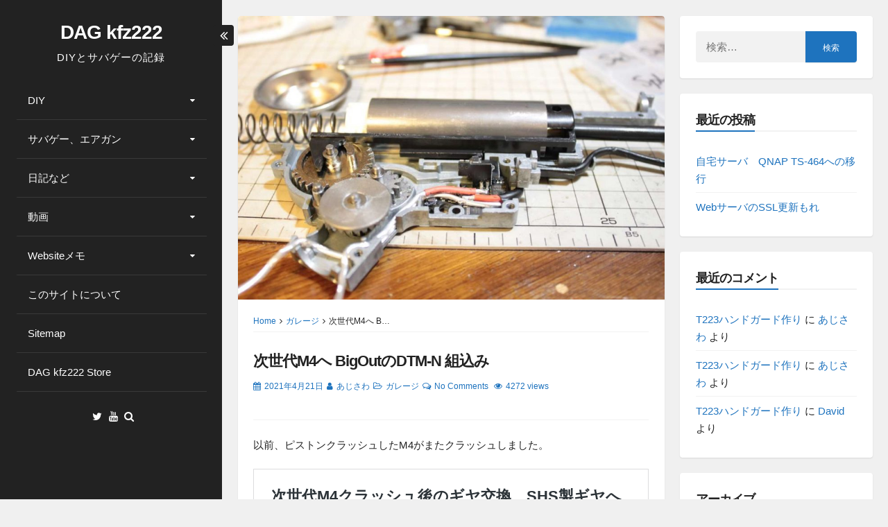

--- FILE ---
content_type: text/html; charset=UTF-8
request_url: https://dasreich.myqnapcloud.com/archives/19956
body_size: 124260
content:
<!DOCTYPE html>
<html lang="ja">
<head>
<meta charset="UTF-8">
<meta name="viewport" content="width=device-width, initial-scale=1">
<link rel="profile" href="https://gmpg.org/xfn/11">

<title>次世代M4へ BigOutのDTM-N 組込み &#8211; DAG kfz222</title>
<meta name='robots' content='max-image-preview:large' />
<link rel="alternate" type="application/rss+xml" title="DAG kfz222 &raquo; フィード" href="https://dasreich.myqnapcloud.com/feed" />
<link rel="alternate" type="application/rss+xml" title="DAG kfz222 &raquo; コメントフィード" href="https://dasreich.myqnapcloud.com/comments/feed" />
<link rel="alternate" type="application/rss+xml" title="DAG kfz222 &raquo; 次世代M4へ BigOutのDTM-N 組込み のコメントのフィード" href="https://dasreich.myqnapcloud.com/archives/19956/feed" />
<link rel="alternate" title="oEmbed (JSON)" type="application/json+oembed" href="https://dasreich.myqnapcloud.com/wp-json/oembed/1.0/embed?url=https%3A%2F%2Fdasreich.myqnapcloud.com%2Farchives%2F19956" />
<link rel="alternate" title="oEmbed (XML)" type="text/xml+oembed" href="https://dasreich.myqnapcloud.com/wp-json/oembed/1.0/embed?url=https%3A%2F%2Fdasreich.myqnapcloud.com%2Farchives%2F19956&#038;format=xml" />
<style id='wp-img-auto-sizes-contain-inline-css'>
img:is([sizes=auto i],[sizes^="auto," i]){contain-intrinsic-size:3000px 1500px}
/*# sourceURL=wp-img-auto-sizes-contain-inline-css */
</style>
<style id='wp-emoji-styles-inline-css'>

	img.wp-smiley, img.emoji {
		display: inline !important;
		border: none !important;
		box-shadow: none !important;
		height: 1em !important;
		width: 1em !important;
		margin: 0 0.07em !important;
		vertical-align: -0.1em !important;
		background: none !important;
		padding: 0 !important;
	}
/*# sourceURL=wp-emoji-styles-inline-css */
</style>
<style id='wp-block-library-inline-css'>
:root{--wp-block-synced-color:#7a00df;--wp-block-synced-color--rgb:122,0,223;--wp-bound-block-color:var(--wp-block-synced-color);--wp-editor-canvas-background:#ddd;--wp-admin-theme-color:#007cba;--wp-admin-theme-color--rgb:0,124,186;--wp-admin-theme-color-darker-10:#006ba1;--wp-admin-theme-color-darker-10--rgb:0,107,160.5;--wp-admin-theme-color-darker-20:#005a87;--wp-admin-theme-color-darker-20--rgb:0,90,135;--wp-admin-border-width-focus:2px}@media (min-resolution:192dpi){:root{--wp-admin-border-width-focus:1.5px}}.wp-element-button{cursor:pointer}:root .has-very-light-gray-background-color{background-color:#eee}:root .has-very-dark-gray-background-color{background-color:#313131}:root .has-very-light-gray-color{color:#eee}:root .has-very-dark-gray-color{color:#313131}:root .has-vivid-green-cyan-to-vivid-cyan-blue-gradient-background{background:linear-gradient(135deg,#00d084,#0693e3)}:root .has-purple-crush-gradient-background{background:linear-gradient(135deg,#34e2e4,#4721fb 50%,#ab1dfe)}:root .has-hazy-dawn-gradient-background{background:linear-gradient(135deg,#faaca8,#dad0ec)}:root .has-subdued-olive-gradient-background{background:linear-gradient(135deg,#fafae1,#67a671)}:root .has-atomic-cream-gradient-background{background:linear-gradient(135deg,#fdd79a,#004a59)}:root .has-nightshade-gradient-background{background:linear-gradient(135deg,#330968,#31cdcf)}:root .has-midnight-gradient-background{background:linear-gradient(135deg,#020381,#2874fc)}:root{--wp--preset--font-size--normal:16px;--wp--preset--font-size--huge:42px}.has-regular-font-size{font-size:1em}.has-larger-font-size{font-size:2.625em}.has-normal-font-size{font-size:var(--wp--preset--font-size--normal)}.has-huge-font-size{font-size:var(--wp--preset--font-size--huge)}.has-text-align-center{text-align:center}.has-text-align-left{text-align:left}.has-text-align-right{text-align:right}.has-fit-text{white-space:nowrap!important}#end-resizable-editor-section{display:none}.aligncenter{clear:both}.items-justified-left{justify-content:flex-start}.items-justified-center{justify-content:center}.items-justified-right{justify-content:flex-end}.items-justified-space-between{justify-content:space-between}.screen-reader-text{border:0;clip-path:inset(50%);height:1px;margin:-1px;overflow:hidden;padding:0;position:absolute;width:1px;word-wrap:normal!important}.screen-reader-text:focus{background-color:#ddd;clip-path:none;color:#444;display:block;font-size:1em;height:auto;left:5px;line-height:normal;padding:15px 23px 14px;text-decoration:none;top:5px;width:auto;z-index:100000}html :where(.has-border-color){border-style:solid}html :where([style*=border-top-color]){border-top-style:solid}html :where([style*=border-right-color]){border-right-style:solid}html :where([style*=border-bottom-color]){border-bottom-style:solid}html :where([style*=border-left-color]){border-left-style:solid}html :where([style*=border-width]){border-style:solid}html :where([style*=border-top-width]){border-top-style:solid}html :where([style*=border-right-width]){border-right-style:solid}html :where([style*=border-bottom-width]){border-bottom-style:solid}html :where([style*=border-left-width]){border-left-style:solid}html :where(img[class*=wp-image-]){height:auto;max-width:100%}:where(figure){margin:0 0 1em}html :where(.is-position-sticky){--wp-admin--admin-bar--position-offset:var(--wp-admin--admin-bar--height,0px)}@media screen and (max-width:600px){html :where(.is-position-sticky){--wp-admin--admin-bar--position-offset:0px}}

/*# sourceURL=wp-block-library-inline-css */
</style><style id='global-styles-inline-css'>
:root{--wp--preset--aspect-ratio--square: 1;--wp--preset--aspect-ratio--4-3: 4/3;--wp--preset--aspect-ratio--3-4: 3/4;--wp--preset--aspect-ratio--3-2: 3/2;--wp--preset--aspect-ratio--2-3: 2/3;--wp--preset--aspect-ratio--16-9: 16/9;--wp--preset--aspect-ratio--9-16: 9/16;--wp--preset--color--black: #000000;--wp--preset--color--cyan-bluish-gray: #abb8c3;--wp--preset--color--white: #ffffff;--wp--preset--color--pale-pink: #f78da7;--wp--preset--color--vivid-red: #cf2e2e;--wp--preset--color--luminous-vivid-orange: #ff6900;--wp--preset--color--luminous-vivid-amber: #fcb900;--wp--preset--color--light-green-cyan: #7bdcb5;--wp--preset--color--vivid-green-cyan: #00d084;--wp--preset--color--pale-cyan-blue: #8ed1fc;--wp--preset--color--vivid-cyan-blue: #0693e3;--wp--preset--color--vivid-purple: #9b51e0;--wp--preset--gradient--vivid-cyan-blue-to-vivid-purple: linear-gradient(135deg,rgb(6,147,227) 0%,rgb(155,81,224) 100%);--wp--preset--gradient--light-green-cyan-to-vivid-green-cyan: linear-gradient(135deg,rgb(122,220,180) 0%,rgb(0,208,130) 100%);--wp--preset--gradient--luminous-vivid-amber-to-luminous-vivid-orange: linear-gradient(135deg,rgb(252,185,0) 0%,rgb(255,105,0) 100%);--wp--preset--gradient--luminous-vivid-orange-to-vivid-red: linear-gradient(135deg,rgb(255,105,0) 0%,rgb(207,46,46) 100%);--wp--preset--gradient--very-light-gray-to-cyan-bluish-gray: linear-gradient(135deg,rgb(238,238,238) 0%,rgb(169,184,195) 100%);--wp--preset--gradient--cool-to-warm-spectrum: linear-gradient(135deg,rgb(74,234,220) 0%,rgb(151,120,209) 20%,rgb(207,42,186) 40%,rgb(238,44,130) 60%,rgb(251,105,98) 80%,rgb(254,248,76) 100%);--wp--preset--gradient--blush-light-purple: linear-gradient(135deg,rgb(255,206,236) 0%,rgb(152,150,240) 100%);--wp--preset--gradient--blush-bordeaux: linear-gradient(135deg,rgb(254,205,165) 0%,rgb(254,45,45) 50%,rgb(107,0,62) 100%);--wp--preset--gradient--luminous-dusk: linear-gradient(135deg,rgb(255,203,112) 0%,rgb(199,81,192) 50%,rgb(65,88,208) 100%);--wp--preset--gradient--pale-ocean: linear-gradient(135deg,rgb(255,245,203) 0%,rgb(182,227,212) 50%,rgb(51,167,181) 100%);--wp--preset--gradient--electric-grass: linear-gradient(135deg,rgb(202,248,128) 0%,rgb(113,206,126) 100%);--wp--preset--gradient--midnight: linear-gradient(135deg,rgb(2,3,129) 0%,rgb(40,116,252) 100%);--wp--preset--font-size--small: 13px;--wp--preset--font-size--medium: 20px;--wp--preset--font-size--large: 18px;--wp--preset--font-size--x-large: 42px;--wp--preset--font-size--regular: 15px;--wp--preset--font-size--larger: 22px;--wp--preset--spacing--20: 0.44rem;--wp--preset--spacing--30: 0.67rem;--wp--preset--spacing--40: 1rem;--wp--preset--spacing--50: 1.5rem;--wp--preset--spacing--60: 2.25rem;--wp--preset--spacing--70: 3.38rem;--wp--preset--spacing--80: 5.06rem;--wp--preset--shadow--natural: 6px 6px 9px rgba(0, 0, 0, 0.2);--wp--preset--shadow--deep: 12px 12px 50px rgba(0, 0, 0, 0.4);--wp--preset--shadow--sharp: 6px 6px 0px rgba(0, 0, 0, 0.2);--wp--preset--shadow--outlined: 6px 6px 0px -3px rgb(255, 255, 255), 6px 6px rgb(0, 0, 0);--wp--preset--shadow--crisp: 6px 6px 0px rgb(0, 0, 0);}:where(.is-layout-flex){gap: 0.5em;}:where(.is-layout-grid){gap: 0.5em;}body .is-layout-flex{display: flex;}.is-layout-flex{flex-wrap: wrap;align-items: center;}.is-layout-flex > :is(*, div){margin: 0;}body .is-layout-grid{display: grid;}.is-layout-grid > :is(*, div){margin: 0;}:where(.wp-block-columns.is-layout-flex){gap: 2em;}:where(.wp-block-columns.is-layout-grid){gap: 2em;}:where(.wp-block-post-template.is-layout-flex){gap: 1.25em;}:where(.wp-block-post-template.is-layout-grid){gap: 1.25em;}.has-black-color{color: var(--wp--preset--color--black) !important;}.has-cyan-bluish-gray-color{color: var(--wp--preset--color--cyan-bluish-gray) !important;}.has-white-color{color: var(--wp--preset--color--white) !important;}.has-pale-pink-color{color: var(--wp--preset--color--pale-pink) !important;}.has-vivid-red-color{color: var(--wp--preset--color--vivid-red) !important;}.has-luminous-vivid-orange-color{color: var(--wp--preset--color--luminous-vivid-orange) !important;}.has-luminous-vivid-amber-color{color: var(--wp--preset--color--luminous-vivid-amber) !important;}.has-light-green-cyan-color{color: var(--wp--preset--color--light-green-cyan) !important;}.has-vivid-green-cyan-color{color: var(--wp--preset--color--vivid-green-cyan) !important;}.has-pale-cyan-blue-color{color: var(--wp--preset--color--pale-cyan-blue) !important;}.has-vivid-cyan-blue-color{color: var(--wp--preset--color--vivid-cyan-blue) !important;}.has-vivid-purple-color{color: var(--wp--preset--color--vivid-purple) !important;}.has-black-background-color{background-color: var(--wp--preset--color--black) !important;}.has-cyan-bluish-gray-background-color{background-color: var(--wp--preset--color--cyan-bluish-gray) !important;}.has-white-background-color{background-color: var(--wp--preset--color--white) !important;}.has-pale-pink-background-color{background-color: var(--wp--preset--color--pale-pink) !important;}.has-vivid-red-background-color{background-color: var(--wp--preset--color--vivid-red) !important;}.has-luminous-vivid-orange-background-color{background-color: var(--wp--preset--color--luminous-vivid-orange) !important;}.has-luminous-vivid-amber-background-color{background-color: var(--wp--preset--color--luminous-vivid-amber) !important;}.has-light-green-cyan-background-color{background-color: var(--wp--preset--color--light-green-cyan) !important;}.has-vivid-green-cyan-background-color{background-color: var(--wp--preset--color--vivid-green-cyan) !important;}.has-pale-cyan-blue-background-color{background-color: var(--wp--preset--color--pale-cyan-blue) !important;}.has-vivid-cyan-blue-background-color{background-color: var(--wp--preset--color--vivid-cyan-blue) !important;}.has-vivid-purple-background-color{background-color: var(--wp--preset--color--vivid-purple) !important;}.has-black-border-color{border-color: var(--wp--preset--color--black) !important;}.has-cyan-bluish-gray-border-color{border-color: var(--wp--preset--color--cyan-bluish-gray) !important;}.has-white-border-color{border-color: var(--wp--preset--color--white) !important;}.has-pale-pink-border-color{border-color: var(--wp--preset--color--pale-pink) !important;}.has-vivid-red-border-color{border-color: var(--wp--preset--color--vivid-red) !important;}.has-luminous-vivid-orange-border-color{border-color: var(--wp--preset--color--luminous-vivid-orange) !important;}.has-luminous-vivid-amber-border-color{border-color: var(--wp--preset--color--luminous-vivid-amber) !important;}.has-light-green-cyan-border-color{border-color: var(--wp--preset--color--light-green-cyan) !important;}.has-vivid-green-cyan-border-color{border-color: var(--wp--preset--color--vivid-green-cyan) !important;}.has-pale-cyan-blue-border-color{border-color: var(--wp--preset--color--pale-cyan-blue) !important;}.has-vivid-cyan-blue-border-color{border-color: var(--wp--preset--color--vivid-cyan-blue) !important;}.has-vivid-purple-border-color{border-color: var(--wp--preset--color--vivid-purple) !important;}.has-vivid-cyan-blue-to-vivid-purple-gradient-background{background: var(--wp--preset--gradient--vivid-cyan-blue-to-vivid-purple) !important;}.has-light-green-cyan-to-vivid-green-cyan-gradient-background{background: var(--wp--preset--gradient--light-green-cyan-to-vivid-green-cyan) !important;}.has-luminous-vivid-amber-to-luminous-vivid-orange-gradient-background{background: var(--wp--preset--gradient--luminous-vivid-amber-to-luminous-vivid-orange) !important;}.has-luminous-vivid-orange-to-vivid-red-gradient-background{background: var(--wp--preset--gradient--luminous-vivid-orange-to-vivid-red) !important;}.has-very-light-gray-to-cyan-bluish-gray-gradient-background{background: var(--wp--preset--gradient--very-light-gray-to-cyan-bluish-gray) !important;}.has-cool-to-warm-spectrum-gradient-background{background: var(--wp--preset--gradient--cool-to-warm-spectrum) !important;}.has-blush-light-purple-gradient-background{background: var(--wp--preset--gradient--blush-light-purple) !important;}.has-blush-bordeaux-gradient-background{background: var(--wp--preset--gradient--blush-bordeaux) !important;}.has-luminous-dusk-gradient-background{background: var(--wp--preset--gradient--luminous-dusk) !important;}.has-pale-ocean-gradient-background{background: var(--wp--preset--gradient--pale-ocean) !important;}.has-electric-grass-gradient-background{background: var(--wp--preset--gradient--electric-grass) !important;}.has-midnight-gradient-background{background: var(--wp--preset--gradient--midnight) !important;}.has-small-font-size{font-size: var(--wp--preset--font-size--small) !important;}.has-medium-font-size{font-size: var(--wp--preset--font-size--medium) !important;}.has-large-font-size{font-size: var(--wp--preset--font-size--large) !important;}.has-x-large-font-size{font-size: var(--wp--preset--font-size--x-large) !important;}
/*# sourceURL=global-styles-inline-css */
</style>

<style id='classic-theme-styles-inline-css'>
/*! This file is auto-generated */
.wp-block-button__link{color:#fff;background-color:#32373c;border-radius:9999px;box-shadow:none;text-decoration:none;padding:calc(.667em + 2px) calc(1.333em + 2px);font-size:1.125em}.wp-block-file__button{background:#32373c;color:#fff;text-decoration:none}
/*# sourceURL=/wp-includes/css/classic-themes.min.css */
</style>
<link rel='stylesheet' id='anninapro-style-css' href='https://dasreich.myqnapcloud.com/kfz222wp/wp-content/themes/annina-pro/style.css?ver=1.9.8' media='all' />
<link rel='stylesheet' id='font-awesome-css' href='https://dasreich.myqnapcloud.com/kfz222wp/wp-content/themes/annina-pro/css/font-awesome.min.css?ver=4.7.0' media='all' />
<link rel='stylesheet' id='anninapro-magnific-popup-css' href='https://dasreich.myqnapcloud.com/kfz222wp/wp-content/themes/annina-pro/css/magnific-popup.min.css?ver=1.2.0' media='all' />
<script src="https://dasreich.myqnapcloud.com/kfz222wp/wp-includes/js/jquery/jquery.min.js?ver=3.7.1" id="jquery-core-js"></script>
<script src="https://dasreich.myqnapcloud.com/kfz222wp/wp-includes/js/jquery/jquery-migrate.min.js?ver=3.4.1" id="jquery-migrate-js"></script>
<link rel="https://api.w.org/" href="https://dasreich.myqnapcloud.com/wp-json/" /><link rel="alternate" title="JSON" type="application/json" href="https://dasreich.myqnapcloud.com/wp-json/wp/v2/posts/19956" /><link rel="EditURI" type="application/rsd+xml" title="RSD" href="https://dasreich.myqnapcloud.com/kfz222wp/xmlrpc.php?rsd" />
<meta name="generator" content="WordPress 6.9" />
<link rel="canonical" href="https://dasreich.myqnapcloud.com/archives/19956" />
<link rel='shortlink' href='https://dasreich.myqnapcloud.com/?p=19956' />
<!-- Analytics by WP Statistics - https://wp-statistics.com -->
<link rel="pingback" href="https://dasreich.myqnapcloud.com/kfz222wp/xmlrpc.php">
<style id="annina-pro-custom-css">
		
body, button, input, select, textarea {
 font-family: 'Arial', sans-serif; 
}
		
.site-content {
 display: none; 
}
			
.preloader {
 margin-left: 25%; 
}
				
.loadMoreInfinite {
 display: none !important; 
}
				
.site-header {
 left: 0; 
} 

.site-content {
 float: right; 
}
			
body.single .content-area, body.page .content-area {
 float:left; 
 }
			
body {
 background-color: #f0f0f0; 
}
			
button,input[type="button"],input[type="reset"],input[type="submit"],.comment-navigation .nav-previous,.comment-navigation .nav-next,.post-navigation .meta-nav, 
.paging-navigation .meta-nav,#wp-calendar > caption,.content-anninapro-title,.widget_tag_cloud a, .authorAbout .theShare a, .socialWidget a,
.dropcap.square, .dropcap.circle, .navigation.pagination .nav-links .page-numbers {
 background: #1e73be; 
} 

blockquote::before,button:hover:not(.menu-toggle):not(.mfp-close),input[type="button"]:hover,input[type="reset"]:hover,input[type="submit"]:hover,a,
.main-navigation ul li:hover > a, .main-navigation li a:focus, .main-navigation li.current-menu-item > a, .main-navigation li.current-menu-parent > a, .main-navigation li.current-page-ancestor > a,.main-navigation .current_page_item > a, 
.main-navigation .current_page_parent > a, .main-navigation ul > li:hover .indicator, .main-navigation li.current-menu-parent .indicator, .main-navigation li.current-menu-item .indicator,
.post-navigation .meta-nav:hover,.paging-navigation .meta-nav:hover,.widget_tag_cloud a:hover, .authorAbout .theShare a:hover, .socialWidget a:hover, .entry-meta, .read-more, .edit-link, 
.tags-links, .count-views, .sticky:before, .navigation.pagination .nav-links a.page-numbers:hover, .navigation.pagination .nav-links .page-numbers.current {
 color: #1e73be; 
} 

button:hover:not(.menu-toggle):not(.mfp-close),input[type="button"]:hover,input[type="reset"]:hover,input[type="submit"]:hover,.post-navigation .meta-nav:hover, .btnColor:hover,
.paging-navigation .meta-nav:hover,#wp-calendar tbody td#today,.widget_tag_cloud a:hover, .authorAbout .theShare a:hover, .socialWidget a:hover,
.navigation.pagination .nav-links a.page-numbers:hover, .navigation.pagination .nav-links .page-numbers.current {
 border: 1px solid #1e73be; 
} 

blockquote {
 border-left: 4px solid #1e73be; border-right: 2px solid #1e73be; 
} 

.main-navigation ul li:hover > a, .main-navigation li a:focus, .main-navigation li.current-menu-item > a, .main-navigation li.current-menu-parent > a, .main-navigation li.current-page-ancestor > a,
.main-navigation .current_page_item > a, .main-navigation .current_page_parent > a, .main-navigation ul > li:hover .indicator, .main-navigation li.current-menu-parent .indicator, 
.main-navigation li.current-menu-item .indicator {
 border-left: 2px solid #1e73be; 
} 

.widget-title h3, ul.tabs li:hover, ul.tabs li.active {
 border-bottom: 2px solid #1e73be; 
}
			
</style>

		<style>.recentcomments a{display:inline !important;padding:0 !important;margin:0 !important;}</style></head>

<body class="wp-singular post-template-default single single-post postid-19956 single-format-standard wp-embed-responsive wp-theme-annina-pro">
	<div class="preloader">
		<div class="preloaderInner">
			<i class="fa fa-3x fa-circle-o-notch fa-spin"></i>
		</div>
	</div>
<div id="page" class="hfeed site">
<!-- Start: Search Form -->
	<div id="search-full">
		<div class="search-container">
			<form method="get" id="search-form" action="https://dasreich.myqnapcloud.com/">
				<label>
					<span class="screen-reader-text">Search for:</span>
					<input type="search" name="s" id="search-field" placeholder="Type here and hit enter...">
				</label>
			</form>
			<span><a id="close-search"><i class="fa fa-close spaceRight"></i>Close</a></span>
		</div>
	</div>
<!-- End: Search Form -->

	<a class="skip-link screen-reader-text" href="#content">Skip to content</a>

	<header id="masthead" class="site-header ">
		<div class="site-branding annCenter">
											<p class="site-title"><a href="https://dasreich.myqnapcloud.com/" rel="home">DAG kfz222</a></p>
							<p class="site-description">DIYとサバゲーの記録</p>
							</div>
				<nav id="site-navigation" class="main-navigation menu_hover">
						<button class="menu-toggle" aria-label="Main Menu">Main Menu<i class="fa fa-align-justify"></i></button>
			<div class="menu-%e3%83%a1%e3%83%8b%e3%83%a5%e3%83%bc-1-container"><ul id="menu-%e3%83%a1%e3%83%8b%e3%83%a5%e3%83%bc-1" class="menu"><li id="menu-item-1234" class="menu-item menu-item-type-taxonomy menu-item-object-category menu-item-has-children menu-item-1234"><a href="https://dasreich.myqnapcloud.com/archives/category/diy">DIY</a>
<ul class="sub-menu">
	<li id="menu-item-2506" class="menu-item menu-item-type-taxonomy menu-item-object-category current-post-ancestor current-menu-parent current-post-parent menu-item-2506"><a href="https://dasreich.myqnapcloud.com/archives/category/garage">ガレージ</a></li>
	<li id="menu-item-1240" class="menu-item menu-item-type-taxonomy menu-item-object-category menu-item-1240"><a href="https://dasreich.myqnapcloud.com/archives/category/pc">PC・ハードウエア</a></li>
</ul>
</li>
<li id="menu-item-5525" class="menu-item menu-item-type-taxonomy menu-item-object-category menu-item-has-children menu-item-5525"><a href="https://dasreich.myqnapcloud.com/archives/category/survival-game">サバゲー、エアガン</a>
<ul class="sub-menu">
	<li id="menu-item-7539" class="menu-item menu-item-type-taxonomy menu-item-object-post_tag menu-item-7539"><a href="https://dasreich.myqnapcloud.com/archives/tag/%e3%82%ac%e3%83%b3%e3%82%ab%e3%83%a1%e3%83%a9">ガンカメラ</a></li>
	<li id="menu-item-17356" class="menu-item menu-item-type-post_type menu-item-object-page menu-item-17356"><a href="https://dasreich.myqnapcloud.com/rc2fmapeq15scopecam35mmpartslist">PEQ15型ガンカメラ(FMA/Runcam2) 製作概要とパーツリスト　20250407 Update</a></li>
	<li id="menu-item-19011" class="menu-item menu-item-type-post_type menu-item-object-page menu-item-19011"><a href="https://dasreich.myqnapcloud.com/peq5-%e3%83%91%e3%83%bc%e3%83%84%e3%83%aa%e3%82%b9%e3%83%88">PEQ5レプリカの3Dプリンタ用 パーツリスト</a></li>
</ul>
</li>
<li id="menu-item-3990" class="menu-item menu-item-type-taxonomy menu-item-object-category menu-item-has-children menu-item-3990"><a href="https://dasreich.myqnapcloud.com/archives/category/diary">日記など</a>
<ul class="sub-menu">
	<li id="menu-item-1251" class="menu-item menu-item-type-taxonomy menu-item-object-category menu-item-1251"><a href="https://dasreich.myqnapcloud.com/archives/category/jiei-tai">基地イベントとか</a></li>
</ul>
</li>
<li id="menu-item-3991" class="menu-item menu-item-type-taxonomy menu-item-object-post_format menu-item-has-children menu-item-3991"><a href="https://dasreich.myqnapcloud.com/archives/type/video">動画</a>
<ul class="sub-menu">
	<li id="menu-item-12759" class="menu-item menu-item-type-custom menu-item-object-custom menu-item-has-children menu-item-12759"><a href="http://www.youtube.com/user/kfz222/">YouTube DAGあじ</a>
	<ul class="sub-menu">
		<li id="menu-item-12344" class="menu-item menu-item-type-custom menu-item-object-custom menu-item-12344"><a href="https://dasreich.myqnapcloud.com/kfz222wp/feed">投稿のfeed</a></li>
	</ul>
</li>
	<li id="menu-item-18987" class="menu-item menu-item-type-taxonomy menu-item-object-category menu-item-18987"><a href="https://dasreich.myqnapcloud.com/archives/category/games/wot">World of Tanks</a></li>
</ul>
</li>
<li id="menu-item-6139" class="menu-item menu-item-type-post_type menu-item-object-page menu-item-has-children menu-item-6139"><a href="https://dasreich.myqnapcloud.com/wordpress-memo">Websiteメモ</a>
<ul class="sub-menu">
	<li id="menu-item-1243" class="menu-item menu-item-type-taxonomy menu-item-object-category menu-item-1243"><a href="https://dasreich.myqnapcloud.com/archives/category/web-memo">Web作成メモ</a></li>
</ul>
</li>
<li id="menu-item-21093" class="menu-item menu-item-type-post_type menu-item-object-page menu-item-privacy-policy menu-item-21093"><a rel="privacy-policy" href="https://dasreich.myqnapcloud.com/privacy-policy">このサイトについて</a></li>
<li id="menu-item-21139" class="menu-item menu-item-type-post_type menu-item-object-page menu-item-21139"><a href="https://dasreich.myqnapcloud.com/sitemap">Sitemap</a></li>
<li id="menu-item-24617" class="menu-item menu-item-type-custom menu-item-object-custom menu-item-24617"><a href="https://dag-kfz222.stores.jp/">DAG kfz222 Store</a></li>
</ul></div>		</nav><!-- #site-navigation -->

			<div class="socialLine annCenter">
				<a href="https://twitter.com/kfz222tw/" target="_blank" title="Twitter" rel="noopener noreferrer"><i class="fa fa-twitter" aria-hidden="true"></i></a><a href="https://www.youtube.com/channel/UCvVWKBkXN8YKbwcDeDTMgTw" target="_blank" title="YouTube" rel="noopener noreferrer"><i class="fa fa-youtube" aria-hidden="true"></i></a>									<div id="open-search" class="top-search"><i class="fa fa-search"></i></div>
							</div>
			
						
				</header><!-- #masthead -->
												<div class="headerButtonLeft "><i class="fa fa-lg fa-angle-double-left"></i></div>
						<div id="content" class="site-content ">
		<div class="allContent">
	<div id="primary" class="content-area">
		<main id="main" class="site-main">

		
			<article id="post-19956" class="post-19956 post type-post status-publish format-standard has-post-thumbnail hentry category-garage tag-m4">
	<div class="content-anninapro">
	
	<div class="entry-featuredImg anninapro-loader"><img width="950" height="633" src="https://dasreich.myqnapcloud.com/kfz222wp/wp-content/uploads/2021/04/2021-04-21-次世代M4-DTM組込み-34.jpg" class="annina-single-featured-image wp-post-image" alt="" decoding="async" srcset="https://dasreich.myqnapcloud.com/kfz222wp/wp-content/uploads/2021/04/2021-04-21-次世代M4-DTM組込み-34.jpg 1152w, https://dasreich.myqnapcloud.com/kfz222wp/wp-content/uploads/2021/04/2021-04-21-次世代M4-DTM組込み-34-640x427.jpg 640w, https://dasreich.myqnapcloud.com/kfz222wp/wp-content/uploads/2021/04/2021-04-21-次世代M4-DTM組込み-34-1080x720.jpg 1080w, https://dasreich.myqnapcloud.com/kfz222wp/wp-content/uploads/2021/04/2021-04-21-次世代M4-DTM組込み-34-768x512.jpg 768w, https://dasreich.myqnapcloud.com/kfz222wp/wp-content/uploads/2021/04/2021-04-21-次世代M4-DTM組込み-34-950x633.jpg 950w, https://dasreich.myqnapcloud.com/kfz222wp/wp-content/uploads/2021/04/2021-04-21-次世代M4-DTM組込み-34-450x300.jpg 450w" sizes="(max-width: 950px) 100vw, 950px" /></div>	
	<header class="entry-header">
		<div class="topBreadcrumb"><div class="breadcrumbs smallPart"><span><a href="https://dasreich.myqnapcloud.com/">Home</a></span><i class="fa spaceLeftRight fa-angle-right"></i><span><a href="https://dasreich.myqnapcloud.com/archives/category/garage">ガレージ</a></span><i class="fa spaceLeftRight fa-angle-right"></i><span class="current">次世代M4へ B&hellip;</span></div><!-- .breadcrumbs --></div><!-- .topBreadcrumb -->	
		<h1 class="entry-title"><a href="https://dasreich.myqnapcloud.com/archives/19956" rel="bookmark">次世代M4へ BigOutのDTM-N 組込み</a></h1>
		<div class="entry-meta smallPart">
			<span class="posted-on"><i class="fa fa-calendar spaceRight" aria-hidden="true"></i><time class="entry-date published" datetime="2021-04-21T23:37:27+09:00">2021年4月21日</time><time class="updated" datetime="2022-07-14T20:12:25+09:00">2022年7月14日</time></span><span class="byline"><i class="fa fa-user spaceLeftRight" aria-hidden="true"></i><span class="author vcard"><a class="url fn n" href="https://dasreich.myqnapcloud.com/archives/author/ajisawa">あじさわ</a></span></span><span class="cat-links"><i class="fa fa-folder-open-o spaceLeftRight" aria-hidden="true"></i><a href="https://dasreich.myqnapcloud.com/archives/category/garage" rel="category tag">ガレージ</a></span><span class="comments-link"><i class="fa fa-comments-o spaceLeftRight" aria-hidden="true"></i><a href="https://dasreich.myqnapcloud.com/archives/19956#respond">No Comments</a></span>						<span class="count-views">
				<i class="fa fa-eye spaceLeftRight"></i>4272 views			</span>
									<div class="advPost">
							</div>
					</div><!-- .entry-meta -->
	</header><!-- .entry-header -->

	<div class="entry-content">
		<p>以前、ピストンクラッシュしたM4がまたクラッシュしました。</p>
<blockquote class="wp-embedded-content" data-secret="v9LdXZ9fik"><p><a href="https://dasreich.myqnapcloud.com/archives/18819">次世代M4クラッシュ後のギヤ交換　SHS製ギヤへ交換</a></p></blockquote>
<p><iframe class="wp-embedded-content" sandbox="allow-scripts" security="restricted" style="position: absolute; clip: rect(1px, 1px, 1px, 1px);" title="&#8220;次世代M4クラッシュ後のギヤ交換　SHS製ギヤへ交換&#8221; &#8212; DAG Kfz222" src="https://dasreich.myqnapcloud.com/archives/18819/embed#?secret=yZoLl7zK4K#?secret=v9LdXZ9fik" data-secret="v9LdXZ9fik" width="600" height="338" frameborder="0" marginwidth="0" marginheight="0" scrolling="no"></iframe></p>
<p>今回の原因はなんだろう？前回はピストンとダミーボルトを連結するパーツが割れてからのクラッシュでした。</p>
<p><a href="https://dasreich.myqnapcloud.com/kfz222wp/wp-content/uploads/2021/04/2021-04-21-次世代M4-DTM組込み-1.jpg"><img loading="lazy" decoding="async" class="alignnone size-large wp-image-19959" src="https://dasreich.myqnapcloud.com/kfz222wp/wp-content/uploads/2021/04/2021-04-21-次世代M4-DTM組込み-1-1080x720.jpg" alt="" width="900" height="600" srcset="https://dasreich.myqnapcloud.com/kfz222wp/wp-content/uploads/2021/04/2021-04-21-次世代M4-DTM組込み-1-1080x720.jpg 1080w, https://dasreich.myqnapcloud.com/kfz222wp/wp-content/uploads/2021/04/2021-04-21-次世代M4-DTM組込み-1-640x427.jpg 640w, https://dasreich.myqnapcloud.com/kfz222wp/wp-content/uploads/2021/04/2021-04-21-次世代M4-DTM組込み-1-768x512.jpg 768w, https://dasreich.myqnapcloud.com/kfz222wp/wp-content/uploads/2021/04/2021-04-21-次世代M4-DTM組込み-1-950x633.jpg 950w, https://dasreich.myqnapcloud.com/kfz222wp/wp-content/uploads/2021/04/2021-04-21-次世代M4-DTM組込み-1-450x300.jpg 450w, https://dasreich.myqnapcloud.com/kfz222wp/wp-content/uploads/2021/04/2021-04-21-次世代M4-DTM組込み-1.jpg 1152w" sizes="auto, (max-width: 900px) 100vw, 900px" /></a></p>
<p>分解してみると、連結パーツは無傷でした。</p>
<p><a href="https://dasreich.myqnapcloud.com/kfz222wp/wp-content/uploads/2021/04/2021-04-21-次世代M4-DTM組込み-3.jpg"><img loading="lazy" decoding="async" class="alignnone size-large wp-image-19962" src="https://dasreich.myqnapcloud.com/kfz222wp/wp-content/uploads/2021/04/2021-04-21-次世代M4-DTM組込み-3-1080x720.jpg" alt="" width="900" height="600" srcset="https://dasreich.myqnapcloud.com/kfz222wp/wp-content/uploads/2021/04/2021-04-21-次世代M4-DTM組込み-3-1080x720.jpg 1080w, https://dasreich.myqnapcloud.com/kfz222wp/wp-content/uploads/2021/04/2021-04-21-次世代M4-DTM組込み-3-640x427.jpg 640w, https://dasreich.myqnapcloud.com/kfz222wp/wp-content/uploads/2021/04/2021-04-21-次世代M4-DTM組込み-3-768x512.jpg 768w, https://dasreich.myqnapcloud.com/kfz222wp/wp-content/uploads/2021/04/2021-04-21-次世代M4-DTM組込み-3-950x633.jpg 950w, https://dasreich.myqnapcloud.com/kfz222wp/wp-content/uploads/2021/04/2021-04-21-次世代M4-DTM組込み-3-450x300.jpg 450w, https://dasreich.myqnapcloud.com/kfz222wp/wp-content/uploads/2021/04/2021-04-21-次世代M4-DTM組込み-3.jpg 1152w" sizes="auto, (max-width: 900px) 100vw, 900px" /></a></p>
<p>ピストン側でクラッシュしてました。</p>
<p>メタルティースのに交換すればいいんだけど、マルイの純正ピストンの方が安いし、クラッシュしたときにはこれが壊れてくれるのが良い。</p>
<p><a href="https://dasreich.myqnapcloud.com/kfz222wp/wp-content/uploads/2021/04/2021-04-21-次世代M4-DTM組込み-5.jpg"><img loading="lazy" decoding="async" class="alignnone size-large wp-image-19963" src="https://dasreich.myqnapcloud.com/kfz222wp/wp-content/uploads/2021/04/2021-04-21-次世代M4-DTM組込み-5-1080x720.jpg" alt="" width="900" height="600" srcset="https://dasreich.myqnapcloud.com/kfz222wp/wp-content/uploads/2021/04/2021-04-21-次世代M4-DTM組込み-5-1080x720.jpg 1080w, https://dasreich.myqnapcloud.com/kfz222wp/wp-content/uploads/2021/04/2021-04-21-次世代M4-DTM組込み-5-640x427.jpg 640w, https://dasreich.myqnapcloud.com/kfz222wp/wp-content/uploads/2021/04/2021-04-21-次世代M4-DTM組込み-5-768x512.jpg 768w, https://dasreich.myqnapcloud.com/kfz222wp/wp-content/uploads/2021/04/2021-04-21-次世代M4-DTM組込み-5-950x633.jpg 950w, https://dasreich.myqnapcloud.com/kfz222wp/wp-content/uploads/2021/04/2021-04-21-次世代M4-DTM組込み-5-450x300.jpg 450w, https://dasreich.myqnapcloud.com/kfz222wp/wp-content/uploads/2021/04/2021-04-21-次世代M4-DTM組込み-5.jpg 1152w" sizes="auto, (max-width: 900px) 100vw, 900px" /></a></p>
<p>前回はセクターギヤをSHS製のものに交換したけど、素材が固く、傷ひとつついてない。</p>
<p><a href="https://dasreich.myqnapcloud.com/kfz222wp/wp-content/uploads/2021/04/2021-04-21-次世代M4-DTM組込み-6.jpg"><img loading="lazy" decoding="async" class="alignnone size-large wp-image-19964" src="https://dasreich.myqnapcloud.com/kfz222wp/wp-content/uploads/2021/04/2021-04-21-次世代M4-DTM組込み-6-1080x720.jpg" alt="" width="900" height="600" srcset="https://dasreich.myqnapcloud.com/kfz222wp/wp-content/uploads/2021/04/2021-04-21-次世代M4-DTM組込み-6-1080x720.jpg 1080w, https://dasreich.myqnapcloud.com/kfz222wp/wp-content/uploads/2021/04/2021-04-21-次世代M4-DTM組込み-6-640x427.jpg 640w, https://dasreich.myqnapcloud.com/kfz222wp/wp-content/uploads/2021/04/2021-04-21-次世代M4-DTM組込み-6-768x512.jpg 768w, https://dasreich.myqnapcloud.com/kfz222wp/wp-content/uploads/2021/04/2021-04-21-次世代M4-DTM組込み-6-950x633.jpg 950w, https://dasreich.myqnapcloud.com/kfz222wp/wp-content/uploads/2021/04/2021-04-21-次世代M4-DTM組込み-6-450x300.jpg 450w, https://dasreich.myqnapcloud.com/kfz222wp/wp-content/uploads/2021/04/2021-04-21-次世代M4-DTM組込み-6.jpg 1152w" sizes="auto, (max-width: 900px) 100vw, 900px" /></a></p>
<p>今更だけど純正のセクターギヤと比べてサイズを比較</p>
<p><a href="https://dasreich.myqnapcloud.com/kfz222wp/wp-content/uploads/2021/04/2021-04-21-次世代M4-DTM組込み-8.jpg"><img loading="lazy" decoding="async" class="alignnone size-large wp-image-19965" src="https://dasreich.myqnapcloud.com/kfz222wp/wp-content/uploads/2021/04/2021-04-21-次世代M4-DTM組込み-8-1080x720.jpg" alt="" width="900" height="600" srcset="https://dasreich.myqnapcloud.com/kfz222wp/wp-content/uploads/2021/04/2021-04-21-次世代M4-DTM組込み-8-1080x720.jpg 1080w, https://dasreich.myqnapcloud.com/kfz222wp/wp-content/uploads/2021/04/2021-04-21-次世代M4-DTM組込み-8-640x427.jpg 640w, https://dasreich.myqnapcloud.com/kfz222wp/wp-content/uploads/2021/04/2021-04-21-次世代M4-DTM組込み-8-768x512.jpg 768w, https://dasreich.myqnapcloud.com/kfz222wp/wp-content/uploads/2021/04/2021-04-21-次世代M4-DTM組込み-8-950x633.jpg 950w, https://dasreich.myqnapcloud.com/kfz222wp/wp-content/uploads/2021/04/2021-04-21-次世代M4-DTM組込み-8-450x300.jpg 450w, https://dasreich.myqnapcloud.com/kfz222wp/wp-content/uploads/2021/04/2021-04-21-次世代M4-DTM組込み-8.jpg 1152w" sizes="auto, (max-width: 900px) 100vw, 900px" /></a></p>
<p>SHS製が31.63mm</p>
<p><a href="https://dasreich.myqnapcloud.com/kfz222wp/wp-content/uploads/2021/04/2021-04-21-次世代M4-DTM組込み-10.jpg"><img loading="lazy" decoding="async" class="alignnone size-large wp-image-19966" src="https://dasreich.myqnapcloud.com/kfz222wp/wp-content/uploads/2021/04/2021-04-21-次世代M4-DTM組込み-10-1080x720.jpg" alt="" width="900" height="600" srcset="https://dasreich.myqnapcloud.com/kfz222wp/wp-content/uploads/2021/04/2021-04-21-次世代M4-DTM組込み-10-1080x720.jpg 1080w, https://dasreich.myqnapcloud.com/kfz222wp/wp-content/uploads/2021/04/2021-04-21-次世代M4-DTM組込み-10-640x427.jpg 640w, https://dasreich.myqnapcloud.com/kfz222wp/wp-content/uploads/2021/04/2021-04-21-次世代M4-DTM組込み-10-768x512.jpg 768w, https://dasreich.myqnapcloud.com/kfz222wp/wp-content/uploads/2021/04/2021-04-21-次世代M4-DTM組込み-10-950x633.jpg 950w, https://dasreich.myqnapcloud.com/kfz222wp/wp-content/uploads/2021/04/2021-04-21-次世代M4-DTM組込み-10-450x300.jpg 450w, https://dasreich.myqnapcloud.com/kfz222wp/wp-content/uploads/2021/04/2021-04-21-次世代M4-DTM組込み-10.jpg 1152w" sizes="auto, (max-width: 900px) 100vw, 900px" /></a></p>
<p>純正は31.91mm　うーむ、誤差の範囲、、ちょっとだけ純正が大きい。</p>
<p><a href="https://dasreich.myqnapcloud.com/kfz222wp/wp-content/uploads/2021/04/2021-04-21-次世代M4-DTM組込み-11.jpg"><img loading="lazy" decoding="async" class="alignnone size-large wp-image-19967" src="https://dasreich.myqnapcloud.com/kfz222wp/wp-content/uploads/2021/04/2021-04-21-次世代M4-DTM組込み-11-1080x720.jpg" alt="" width="900" height="600" srcset="https://dasreich.myqnapcloud.com/kfz222wp/wp-content/uploads/2021/04/2021-04-21-次世代M4-DTM組込み-11-1080x720.jpg 1080w, https://dasreich.myqnapcloud.com/kfz222wp/wp-content/uploads/2021/04/2021-04-21-次世代M4-DTM組込み-11-640x427.jpg 640w, https://dasreich.myqnapcloud.com/kfz222wp/wp-content/uploads/2021/04/2021-04-21-次世代M4-DTM組込み-11-768x512.jpg 768w, https://dasreich.myqnapcloud.com/kfz222wp/wp-content/uploads/2021/04/2021-04-21-次世代M4-DTM組込み-11-950x633.jpg 950w, https://dasreich.myqnapcloud.com/kfz222wp/wp-content/uploads/2021/04/2021-04-21-次世代M4-DTM組込み-11-450x300.jpg 450w, https://dasreich.myqnapcloud.com/kfz222wp/wp-content/uploads/2021/04/2021-04-21-次世代M4-DTM組込み-11.jpg 1152w" sizes="auto, (max-width: 900px) 100vw, 900px" /></a></p>
<p>リコイルの錘も徐々に膨らんで動きが渋くなるとか、、、見た感じ問題ないレベル。</p>
<p><a href="https://dasreich.myqnapcloud.com/kfz222wp/wp-content/uploads/2021/04/2021-04-21-次世代M4-DTM組込み-12.jpg"><img loading="lazy" decoding="async" class="alignnone size-large wp-image-19968" src="https://dasreich.myqnapcloud.com/kfz222wp/wp-content/uploads/2021/04/2021-04-21-次世代M4-DTM組込み-12-1080x720.jpg" alt="" width="900" height="600" srcset="https://dasreich.myqnapcloud.com/kfz222wp/wp-content/uploads/2021/04/2021-04-21-次世代M4-DTM組込み-12-1080x720.jpg 1080w, https://dasreich.myqnapcloud.com/kfz222wp/wp-content/uploads/2021/04/2021-04-21-次世代M4-DTM組込み-12-640x427.jpg 640w, https://dasreich.myqnapcloud.com/kfz222wp/wp-content/uploads/2021/04/2021-04-21-次世代M4-DTM組込み-12-768x512.jpg 768w, https://dasreich.myqnapcloud.com/kfz222wp/wp-content/uploads/2021/04/2021-04-21-次世代M4-DTM組込み-12-950x633.jpg 950w, https://dasreich.myqnapcloud.com/kfz222wp/wp-content/uploads/2021/04/2021-04-21-次世代M4-DTM組込み-12-450x300.jpg 450w, https://dasreich.myqnapcloud.com/kfz222wp/wp-content/uploads/2021/04/2021-04-21-次世代M4-DTM組込み-12.jpg 1152w" sizes="auto, (max-width: 900px) 100vw, 900px" /></a></p>
<p>清掃して動きを確認したが、スムーズでした。</p>
<p><a href="https://dasreich.myqnapcloud.com/kfz222wp/wp-content/uploads/2021/04/2021-04-21-次世代M4-DTM組込み-15.jpg"><img loading="lazy" decoding="async" class="alignnone size-large wp-image-19969" src="https://dasreich.myqnapcloud.com/kfz222wp/wp-content/uploads/2021/04/2021-04-21-次世代M4-DTM組込み-15-1080x720.jpg" alt="" width="900" height="600" srcset="https://dasreich.myqnapcloud.com/kfz222wp/wp-content/uploads/2021/04/2021-04-21-次世代M4-DTM組込み-15-1080x720.jpg 1080w, https://dasreich.myqnapcloud.com/kfz222wp/wp-content/uploads/2021/04/2021-04-21-次世代M4-DTM組込み-15-640x427.jpg 640w, https://dasreich.myqnapcloud.com/kfz222wp/wp-content/uploads/2021/04/2021-04-21-次世代M4-DTM組込み-15-768x512.jpg 768w, https://dasreich.myqnapcloud.com/kfz222wp/wp-content/uploads/2021/04/2021-04-21-次世代M4-DTM組込み-15-950x633.jpg 950w, https://dasreich.myqnapcloud.com/kfz222wp/wp-content/uploads/2021/04/2021-04-21-次世代M4-DTM組込み-15-450x300.jpg 450w, https://dasreich.myqnapcloud.com/kfz222wp/wp-content/uploads/2021/04/2021-04-21-次世代M4-DTM組込み-15.jpg 1152w" sizes="auto, (max-width: 900px) 100vw, 900px" /></a></p>
<p>タペットプレートを確認。セクターギヤとの擦り傷がありました。</p>
<p>原因はおそらく、シム調整ミス(^_^;)</p>
<p><a href="https://dasreich.myqnapcloud.com/kfz222wp/wp-content/uploads/2021/04/2021-04-21-次世代M4-DTM組込み-16.jpg"><img loading="lazy" decoding="async" class="alignnone size-large wp-image-19970" src="https://dasreich.myqnapcloud.com/kfz222wp/wp-content/uploads/2021/04/2021-04-21-次世代M4-DTM組込み-16-1080x720.jpg" alt="" width="900" height="600" srcset="https://dasreich.myqnapcloud.com/kfz222wp/wp-content/uploads/2021/04/2021-04-21-次世代M4-DTM組込み-16-1080x720.jpg 1080w, https://dasreich.myqnapcloud.com/kfz222wp/wp-content/uploads/2021/04/2021-04-21-次世代M4-DTM組込み-16-640x427.jpg 640w, https://dasreich.myqnapcloud.com/kfz222wp/wp-content/uploads/2021/04/2021-04-21-次世代M4-DTM組込み-16-768x512.jpg 768w, https://dasreich.myqnapcloud.com/kfz222wp/wp-content/uploads/2021/04/2021-04-21-次世代M4-DTM組込み-16-950x633.jpg 950w, https://dasreich.myqnapcloud.com/kfz222wp/wp-content/uploads/2021/04/2021-04-21-次世代M4-DTM組込み-16-450x300.jpg 450w, https://dasreich.myqnapcloud.com/kfz222wp/wp-content/uploads/2021/04/2021-04-21-次世代M4-DTM組込み-16.jpg 1152w" sizes="auto, (max-width: 900px) 100vw, 900px" /></a></p>
<p>はっきりした原因はわからないけど、サイクルを上げるとクラッシュしやすいので、各部がスムーズに動くのを良く確認するしかないかも。</p>
<p>このM4は2015年に買ったやつで、バレルが373mmのフルシリンダー仕様なので、おそらくピストンスピードが足りないとかも関係してそう。</p>
<h3>シリンダーの変更</h3>
<p>ピスクラした癖に、性懲りもなくいろいろカスタムします。</p>
<p>フルシリンダーの仕様は外したくない、他に加速シリンダーのM4があるし、長いバレルでマークスマンライフル的に使うんで＾＾）</p>
<p>ピストンスピードをほんのちょっとでも高めたいのでAirsoft97のアクセレートシリンダーを使うことにしました。</p>
<p>ピストン後端にかけて若干のテーパーが掛かっており、ピストンスピードの向上と安定が期待される部品。</p>
<p><a href="https://dasreich.myqnapcloud.com/kfz222wp/wp-content/uploads/2021/04/2021-04-21-次世代M4-DTM組込み-17.jpg"><img loading="lazy" decoding="async" class="alignnone size-large wp-image-19971" src="https://dasreich.myqnapcloud.com/kfz222wp/wp-content/uploads/2021/04/2021-04-21-次世代M4-DTM組込み-17-1080x720.jpg" alt="" width="900" height="600" srcset="https://dasreich.myqnapcloud.com/kfz222wp/wp-content/uploads/2021/04/2021-04-21-次世代M4-DTM組込み-17-1080x720.jpg 1080w, https://dasreich.myqnapcloud.com/kfz222wp/wp-content/uploads/2021/04/2021-04-21-次世代M4-DTM組込み-17-640x427.jpg 640w, https://dasreich.myqnapcloud.com/kfz222wp/wp-content/uploads/2021/04/2021-04-21-次世代M4-DTM組込み-17-768x512.jpg 768w, https://dasreich.myqnapcloud.com/kfz222wp/wp-content/uploads/2021/04/2021-04-21-次世代M4-DTM組込み-17-950x633.jpg 950w, https://dasreich.myqnapcloud.com/kfz222wp/wp-content/uploads/2021/04/2021-04-21-次世代M4-DTM組込み-17-450x300.jpg 450w, https://dasreich.myqnapcloud.com/kfz222wp/wp-content/uploads/2021/04/2021-04-21-次世代M4-DTM組込み-17.jpg 1152w" sizes="auto, (max-width: 900px) 100vw, 900px" /></a></p>
<h3></h3>
<h3>電子トリガーDTM-N購入</h3>
<p>だいたい原因を特定したところで、今回はイナズマモーターの使用をやめて、またサマコバモーターでセッティングすることにしました。</p>
<p>分解ついでですが、電子トリガーいれてみます。BigOutのDTMです。</p>
<p>TITANより安いのと、設定がシンプルなので、電子トリガーに慣れていない自分にはちょうどいいかな？っと</p>
<p><a href="https://dasreich.myqnapcloud.com/kfz222wp/wp-content/uploads/2021/04/2021-04-21-次世代M4-DTM組込み-18.jpg"><img loading="lazy" decoding="async" class="alignnone size-large wp-image-19972" src="https://dasreich.myqnapcloud.com/kfz222wp/wp-content/uploads/2021/04/2021-04-21-次世代M4-DTM組込み-18-1080x720.jpg" alt="" width="900" height="600" srcset="https://dasreich.myqnapcloud.com/kfz222wp/wp-content/uploads/2021/04/2021-04-21-次世代M4-DTM組込み-18-1080x720.jpg 1080w, https://dasreich.myqnapcloud.com/kfz222wp/wp-content/uploads/2021/04/2021-04-21-次世代M4-DTM組込み-18-640x427.jpg 640w, https://dasreich.myqnapcloud.com/kfz222wp/wp-content/uploads/2021/04/2021-04-21-次世代M4-DTM組込み-18-768x512.jpg 768w, https://dasreich.myqnapcloud.com/kfz222wp/wp-content/uploads/2021/04/2021-04-21-次世代M4-DTM組込み-18-950x633.jpg 950w, https://dasreich.myqnapcloud.com/kfz222wp/wp-content/uploads/2021/04/2021-04-21-次世代M4-DTM組込み-18-450x300.jpg 450w, https://dasreich.myqnapcloud.com/kfz222wp/wp-content/uploads/2021/04/2021-04-21-次世代M4-DTM組込み-18.jpg 1152w" sizes="auto, (max-width: 900px) 100vw, 900px" /></a></p>
<p>説明書を見ると、バッテリーの抜き差しとトリガーの操作で各種設定ができるのでフィールドでの調整もいけるでしょう。慣れれば</p>
<p><a href="https://dasreich.myqnapcloud.com/kfz222wp/wp-content/uploads/2021/04/2021-04-21-次世代M4-DTM組込み-19.jpg"><img loading="lazy" decoding="async" class="alignnone size-large wp-image-19973" src="https://dasreich.myqnapcloud.com/kfz222wp/wp-content/uploads/2021/04/2021-04-21-次世代M4-DTM組込み-19-1080x720.jpg" alt="" width="900" height="600" srcset="https://dasreich.myqnapcloud.com/kfz222wp/wp-content/uploads/2021/04/2021-04-21-次世代M4-DTM組込み-19-1080x720.jpg 1080w, https://dasreich.myqnapcloud.com/kfz222wp/wp-content/uploads/2021/04/2021-04-21-次世代M4-DTM組込み-19-640x427.jpg 640w, https://dasreich.myqnapcloud.com/kfz222wp/wp-content/uploads/2021/04/2021-04-21-次世代M4-DTM組込み-19-768x512.jpg 768w, https://dasreich.myqnapcloud.com/kfz222wp/wp-content/uploads/2021/04/2021-04-21-次世代M4-DTM組込み-19-950x633.jpg 950w, https://dasreich.myqnapcloud.com/kfz222wp/wp-content/uploads/2021/04/2021-04-21-次世代M4-DTM組込み-19-450x300.jpg 450w, https://dasreich.myqnapcloud.com/kfz222wp/wp-content/uploads/2021/04/2021-04-21-次世代M4-DTM組込み-19.jpg 1152w" sizes="auto, (max-width: 900px) 100vw, 900px" /></a></p>
<p>基盤を見ると、小さなスイッチが多く、組み込み時に壊しそうで怖い。</p>
<p><a href="https://dasreich.myqnapcloud.com/kfz222wp/wp-content/uploads/2021/04/2021-04-21-次世代M4-DTM組込み-20.jpg"><img loading="lazy" decoding="async" class="alignnone size-large wp-image-19974" src="https://dasreich.myqnapcloud.com/kfz222wp/wp-content/uploads/2021/04/2021-04-21-次世代M4-DTM組込み-20-1080x720.jpg" alt="" width="900" height="600" srcset="https://dasreich.myqnapcloud.com/kfz222wp/wp-content/uploads/2021/04/2021-04-21-次世代M4-DTM組込み-20-1080x720.jpg 1080w, https://dasreich.myqnapcloud.com/kfz222wp/wp-content/uploads/2021/04/2021-04-21-次世代M4-DTM組込み-20-640x427.jpg 640w, https://dasreich.myqnapcloud.com/kfz222wp/wp-content/uploads/2021/04/2021-04-21-次世代M4-DTM組込み-20-768x512.jpg 768w, https://dasreich.myqnapcloud.com/kfz222wp/wp-content/uploads/2021/04/2021-04-21-次世代M4-DTM組込み-20-950x633.jpg 950w, https://dasreich.myqnapcloud.com/kfz222wp/wp-content/uploads/2021/04/2021-04-21-次世代M4-DTM組込み-20-450x300.jpg 450w, https://dasreich.myqnapcloud.com/kfz222wp/wp-content/uploads/2021/04/2021-04-21-次世代M4-DTM組込み-20.jpg 1152w" sizes="auto, (max-width: 900px) 100vw, 900px" /></a></p>
<p>元のスイッチと見比べ</p>
<p>ドロップインタイプは良いですね！FET作るのも楽しいけど大きさの制約がないのと、しっかりメカボに固定できるのが良い。</p>
<p><a href="https://dasreich.myqnapcloud.com/kfz222wp/wp-content/uploads/2021/04/2021-04-21-次世代M4-DTM組込み-21.jpg"><img loading="lazy" decoding="async" class="alignnone size-large wp-image-19975" src="https://dasreich.myqnapcloud.com/kfz222wp/wp-content/uploads/2021/04/2021-04-21-次世代M4-DTM組込み-21-1080x720.jpg" alt="" width="900" height="600" srcset="https://dasreich.myqnapcloud.com/kfz222wp/wp-content/uploads/2021/04/2021-04-21-次世代M4-DTM組込み-21-1080x720.jpg 1080w, https://dasreich.myqnapcloud.com/kfz222wp/wp-content/uploads/2021/04/2021-04-21-次世代M4-DTM組込み-21-640x427.jpg 640w, https://dasreich.myqnapcloud.com/kfz222wp/wp-content/uploads/2021/04/2021-04-21-次世代M4-DTM組込み-21-768x512.jpg 768w, https://dasreich.myqnapcloud.com/kfz222wp/wp-content/uploads/2021/04/2021-04-21-次世代M4-DTM組込み-21-950x633.jpg 950w, https://dasreich.myqnapcloud.com/kfz222wp/wp-content/uploads/2021/04/2021-04-21-次世代M4-DTM組込み-21-450x300.jpg 450w, https://dasreich.myqnapcloud.com/kfz222wp/wp-content/uploads/2021/04/2021-04-21-次世代M4-DTM組込み-21.jpg 1152w" sizes="auto, (max-width: 900px) 100vw, 900px" /></a></p>
<p>トリガーストローク調整用の板もついてるので非常に良心的</p>
<p><a href="https://dasreich.myqnapcloud.com/kfz222wp/wp-content/uploads/2021/04/2021-04-21-次世代M4-DTM組込み-24.jpg"><img loading="lazy" decoding="async" class="alignnone size-large wp-image-19976" src="https://dasreich.myqnapcloud.com/kfz222wp/wp-content/uploads/2021/04/2021-04-21-次世代M4-DTM組込み-24-1080x720.jpg" alt="" width="900" height="600" srcset="https://dasreich.myqnapcloud.com/kfz222wp/wp-content/uploads/2021/04/2021-04-21-次世代M4-DTM組込み-24-1080x720.jpg 1080w, https://dasreich.myqnapcloud.com/kfz222wp/wp-content/uploads/2021/04/2021-04-21-次世代M4-DTM組込み-24-640x427.jpg 640w, https://dasreich.myqnapcloud.com/kfz222wp/wp-content/uploads/2021/04/2021-04-21-次世代M4-DTM組込み-24-768x512.jpg 768w, https://dasreich.myqnapcloud.com/kfz222wp/wp-content/uploads/2021/04/2021-04-21-次世代M4-DTM組込み-24-950x633.jpg 950w, https://dasreich.myqnapcloud.com/kfz222wp/wp-content/uploads/2021/04/2021-04-21-次世代M4-DTM組込み-24-450x300.jpg 450w, https://dasreich.myqnapcloud.com/kfz222wp/wp-content/uploads/2021/04/2021-04-21-次世代M4-DTM組込み-24.jpg 1152w" sizes="auto, (max-width: 900px) 100vw, 900px" /></a></p>
<h3></h3>
<h3>組込み</h3>
<p>メカボを洗浄してから仮組してみます。</p>
<p>各部の位置とスイッチの役割を理解してから組まないと後で後悔しそうなので説明書を見ながら理解を深める。</p>
<p><a href="https://dasreich.myqnapcloud.com/kfz222wp/wp-content/uploads/2021/04/2021-04-21-次世代M4-DTM組込み-22.jpg"><img loading="lazy" decoding="async" class="alignnone size-large wp-image-19977" src="https://dasreich.myqnapcloud.com/kfz222wp/wp-content/uploads/2021/04/2021-04-21-次世代M4-DTM組込み-22-1080x720.jpg" alt="" width="900" height="600" srcset="https://dasreich.myqnapcloud.com/kfz222wp/wp-content/uploads/2021/04/2021-04-21-次世代M4-DTM組込み-22-1080x720.jpg 1080w, https://dasreich.myqnapcloud.com/kfz222wp/wp-content/uploads/2021/04/2021-04-21-次世代M4-DTM組込み-22-640x427.jpg 640w, https://dasreich.myqnapcloud.com/kfz222wp/wp-content/uploads/2021/04/2021-04-21-次世代M4-DTM組込み-22-768x512.jpg 768w, https://dasreich.myqnapcloud.com/kfz222wp/wp-content/uploads/2021/04/2021-04-21-次世代M4-DTM組込み-22-950x633.jpg 950w, https://dasreich.myqnapcloud.com/kfz222wp/wp-content/uploads/2021/04/2021-04-21-次世代M4-DTM組込み-22-450x300.jpg 450w, https://dasreich.myqnapcloud.com/kfz222wp/wp-content/uploads/2021/04/2021-04-21-次世代M4-DTM組込み-22.jpg 1152w" sizes="auto, (max-width: 900px) 100vw, 900px" /></a></p>
<p>小さなスイッチを組み込み時に傷めないように気を付ける。</p>
<p><a href="https://dasreich.myqnapcloud.com/kfz222wp/wp-content/uploads/2021/04/2021-04-21-次世代M4-DTM組込み-23.jpg"><img loading="lazy" decoding="async" class="alignnone size-large wp-image-19978" src="https://dasreich.myqnapcloud.com/kfz222wp/wp-content/uploads/2021/04/2021-04-21-次世代M4-DTM組込み-23-1080x720.jpg" alt="" width="900" height="600" srcset="https://dasreich.myqnapcloud.com/kfz222wp/wp-content/uploads/2021/04/2021-04-21-次世代M4-DTM組込み-23-1080x720.jpg 1080w, https://dasreich.myqnapcloud.com/kfz222wp/wp-content/uploads/2021/04/2021-04-21-次世代M4-DTM組込み-23-640x427.jpg 640w, https://dasreich.myqnapcloud.com/kfz222wp/wp-content/uploads/2021/04/2021-04-21-次世代M4-DTM組込み-23-768x512.jpg 768w, https://dasreich.myqnapcloud.com/kfz222wp/wp-content/uploads/2021/04/2021-04-21-次世代M4-DTM組込み-23-950x633.jpg 950w, https://dasreich.myqnapcloud.com/kfz222wp/wp-content/uploads/2021/04/2021-04-21-次世代M4-DTM組込み-23-450x300.jpg 450w, https://dasreich.myqnapcloud.com/kfz222wp/wp-content/uploads/2021/04/2021-04-21-次世代M4-DTM組込み-23.jpg 1152w" sizes="auto, (max-width: 900px) 100vw, 900px" /></a></p>
<p>ボディ側のスペーサーを2液性接着剤のメタルロックで貼り付け</p>
<p><a href="https://dasreich.myqnapcloud.com/kfz222wp/wp-content/uploads/2021/04/2021-04-21-次世代M4-DTM組込み-25.jpg"><img loading="lazy" decoding="async" class="alignnone size-large wp-image-19979" src="https://dasreich.myqnapcloud.com/kfz222wp/wp-content/uploads/2021/04/2021-04-21-次世代M4-DTM組込み-25-1080x720.jpg" alt="" width="900" height="600" srcset="https://dasreich.myqnapcloud.com/kfz222wp/wp-content/uploads/2021/04/2021-04-21-次世代M4-DTM組込み-25-1080x720.jpg 1080w, https://dasreich.myqnapcloud.com/kfz222wp/wp-content/uploads/2021/04/2021-04-21-次世代M4-DTM組込み-25-640x427.jpg 640w, https://dasreich.myqnapcloud.com/kfz222wp/wp-content/uploads/2021/04/2021-04-21-次世代M4-DTM組込み-25-768x512.jpg 768w, https://dasreich.myqnapcloud.com/kfz222wp/wp-content/uploads/2021/04/2021-04-21-次世代M4-DTM組込み-25-950x633.jpg 950w, https://dasreich.myqnapcloud.com/kfz222wp/wp-content/uploads/2021/04/2021-04-21-次世代M4-DTM組込み-25-450x300.jpg 450w, https://dasreich.myqnapcloud.com/kfz222wp/wp-content/uploads/2021/04/2021-04-21-次世代M4-DTM組込み-25.jpg 1152w" sizes="auto, (max-width: 900px) 100vw, 900px" /></a></p>
<p>トリガーにもスペーサーも貼り付け　メタルロックは強度があってお勧めです。</p>
<p><a href="https://dasreich.myqnapcloud.com/kfz222wp/wp-content/uploads/2021/04/2021-04-21-次世代M4-DTM組込み-26.jpg"><img loading="lazy" decoding="async" class="alignnone size-large wp-image-19980" src="https://dasreich.myqnapcloud.com/kfz222wp/wp-content/uploads/2021/04/2021-04-21-次世代M4-DTM組込み-26-1080x720.jpg" alt="" width="900" height="600" srcset="https://dasreich.myqnapcloud.com/kfz222wp/wp-content/uploads/2021/04/2021-04-21-次世代M4-DTM組込み-26-1080x720.jpg 1080w, https://dasreich.myqnapcloud.com/kfz222wp/wp-content/uploads/2021/04/2021-04-21-次世代M4-DTM組込み-26-640x427.jpg 640w, https://dasreich.myqnapcloud.com/kfz222wp/wp-content/uploads/2021/04/2021-04-21-次世代M4-DTM組込み-26-768x512.jpg 768w, https://dasreich.myqnapcloud.com/kfz222wp/wp-content/uploads/2021/04/2021-04-21-次世代M4-DTM組込み-26-950x633.jpg 950w, https://dasreich.myqnapcloud.com/kfz222wp/wp-content/uploads/2021/04/2021-04-21-次世代M4-DTM組込み-26-450x300.jpg 450w, https://dasreich.myqnapcloud.com/kfz222wp/wp-content/uploads/2021/04/2021-04-21-次世代M4-DTM組込み-26.jpg 1152w" sizes="auto, (max-width: 900px) 100vw, 900px" /></a></p>
<p>説明書は後方配線でしたが、前方配線に置き換えて配線していきます。</p>
<p>よくあるFETではプラス側に信号線があるのですが、DTM-Nではマイナス側に信号線がありました。</p>
<p>下図は基板に予備ハンダをしたところ。</p>
<p><a href="https://dasreich.myqnapcloud.com/kfz222wp/wp-content/uploads/2021/04/2021-04-21-次世代M4-DTM組込み-27.jpg"><img loading="lazy" decoding="async" class="alignnone size-large wp-image-19981" src="https://dasreich.myqnapcloud.com/kfz222wp/wp-content/uploads/2021/04/2021-04-21-次世代M4-DTM組込み-27-1080x720.jpg" alt="" width="900" height="600" srcset="https://dasreich.myqnapcloud.com/kfz222wp/wp-content/uploads/2021/04/2021-04-21-次世代M4-DTM組込み-27-1080x720.jpg 1080w, https://dasreich.myqnapcloud.com/kfz222wp/wp-content/uploads/2021/04/2021-04-21-次世代M4-DTM組込み-27-640x427.jpg 640w, https://dasreich.myqnapcloud.com/kfz222wp/wp-content/uploads/2021/04/2021-04-21-次世代M4-DTM組込み-27-768x512.jpg 768w, https://dasreich.myqnapcloud.com/kfz222wp/wp-content/uploads/2021/04/2021-04-21-次世代M4-DTM組込み-27-950x633.jpg 950w, https://dasreich.myqnapcloud.com/kfz222wp/wp-content/uploads/2021/04/2021-04-21-次世代M4-DTM組込み-27-450x300.jpg 450w, https://dasreich.myqnapcloud.com/kfz222wp/wp-content/uploads/2021/04/2021-04-21-次世代M4-DTM組込み-27.jpg 1152w" sizes="auto, (max-width: 900px) 100vw, 900px" /></a></p>
<p>配線側にも予備ハンダしてハンダづけしてきます。</p>
<p>いつも通りジュンフロンの1.25sqを使用し、端部に熱収縮カバーで赤色を付けているほうをプラス極で管理</p>
<p>マイナス側は別途信号線を取り付けるのが面倒なので、図の矢印部の被覆を剥いて予備ハンダし、配線ルート上でハンダで接続させることにしました。</p>
<p><a href="https://dasreich.myqnapcloud.com/kfz222wp/wp-content/uploads/2021/04/2021-04-21-次世代M4-DTM組込み-29.jpg"><img loading="lazy" decoding="async" class="alignnone size-large wp-image-19982" src="https://dasreich.myqnapcloud.com/kfz222wp/wp-content/uploads/2021/04/2021-04-21-次世代M4-DTM組込み-29-1080x720.jpg" alt="" width="900" height="600" srcset="https://dasreich.myqnapcloud.com/kfz222wp/wp-content/uploads/2021/04/2021-04-21-次世代M4-DTM組込み-29-1080x720.jpg 1080w, https://dasreich.myqnapcloud.com/kfz222wp/wp-content/uploads/2021/04/2021-04-21-次世代M4-DTM組込み-29-640x427.jpg 640w, https://dasreich.myqnapcloud.com/kfz222wp/wp-content/uploads/2021/04/2021-04-21-次世代M4-DTM組込み-29-768x512.jpg 768w, https://dasreich.myqnapcloud.com/kfz222wp/wp-content/uploads/2021/04/2021-04-21-次世代M4-DTM組込み-29-950x633.jpg 950w, https://dasreich.myqnapcloud.com/kfz222wp/wp-content/uploads/2021/04/2021-04-21-次世代M4-DTM組込み-29-450x300.jpg 450w, https://dasreich.myqnapcloud.com/kfz222wp/wp-content/uploads/2021/04/2021-04-21-次世代M4-DTM組込み-29.jpg 1152w" sizes="auto, (max-width: 900px) 100vw, 900px" /></a></p>
<p>ハンダを多めにたらしてこんな感じ。隙間によっては電子部品の余った足とかで接続してもよかったかも。</p>
<p>こうしてみると配線は実にシンプルですっきりして良い感じです＾＾）</p>
<p><a href="https://dasreich.myqnapcloud.com/kfz222wp/wp-content/uploads/2021/04/2021-04-21-次世代M4-DTM組込み-31.jpg"><img loading="lazy" decoding="async" class="alignnone size-large wp-image-19983" src="https://dasreich.myqnapcloud.com/kfz222wp/wp-content/uploads/2021/04/2021-04-21-次世代M4-DTM組込み-31-1080x720.jpg" alt="" width="900" height="600" srcset="https://dasreich.myqnapcloud.com/kfz222wp/wp-content/uploads/2021/04/2021-04-21-次世代M4-DTM組込み-31-1080x720.jpg 1080w, https://dasreich.myqnapcloud.com/kfz222wp/wp-content/uploads/2021/04/2021-04-21-次世代M4-DTM組込み-31-640x427.jpg 640w, https://dasreich.myqnapcloud.com/kfz222wp/wp-content/uploads/2021/04/2021-04-21-次世代M4-DTM組込み-31-768x512.jpg 768w, https://dasreich.myqnapcloud.com/kfz222wp/wp-content/uploads/2021/04/2021-04-21-次世代M4-DTM組込み-31-950x633.jpg 950w, https://dasreich.myqnapcloud.com/kfz222wp/wp-content/uploads/2021/04/2021-04-21-次世代M4-DTM組込み-31-450x300.jpg 450w, https://dasreich.myqnapcloud.com/kfz222wp/wp-content/uploads/2021/04/2021-04-21-次世代M4-DTM組込み-31.jpg 1152w" sizes="auto, (max-width: 900px) 100vw, 900px" /></a></p>
<p>配線が収まったところ、遊びやガタつきを確認してネジ止め</p>
<p><a href="https://dasreich.myqnapcloud.com/kfz222wp/wp-content/uploads/2021/04/2021-04-21-次世代M4-DTM組込み-32.jpg"><img loading="lazy" decoding="async" class="alignnone size-large wp-image-19984" src="https://dasreich.myqnapcloud.com/kfz222wp/wp-content/uploads/2021/04/2021-04-21-次世代M4-DTM組込み-32-1080x720.jpg" alt="" width="900" height="600" srcset="https://dasreich.myqnapcloud.com/kfz222wp/wp-content/uploads/2021/04/2021-04-21-次世代M4-DTM組込み-32-1080x720.jpg 1080w, https://dasreich.myqnapcloud.com/kfz222wp/wp-content/uploads/2021/04/2021-04-21-次世代M4-DTM組込み-32-640x427.jpg 640w, https://dasreich.myqnapcloud.com/kfz222wp/wp-content/uploads/2021/04/2021-04-21-次世代M4-DTM組込み-32-768x512.jpg 768w, https://dasreich.myqnapcloud.com/kfz222wp/wp-content/uploads/2021/04/2021-04-21-次世代M4-DTM組込み-32-950x633.jpg 950w, https://dasreich.myqnapcloud.com/kfz222wp/wp-content/uploads/2021/04/2021-04-21-次世代M4-DTM組込み-32-450x300.jpg 450w, https://dasreich.myqnapcloud.com/kfz222wp/wp-content/uploads/2021/04/2021-04-21-次世代M4-DTM組込み-32.jpg 1152w" sizes="auto, (max-width: 900px) 100vw, 900px" /></a></p>
<p>スイッチ類を傷つけないように慎重に部品を組み込んでいきました。</p>
<p>横から衝撃を与えるとスイッチの先(プラ)がすぐに折れるそうです。ムムム！って感じ。</p>
<p><a href="https://dasreich.myqnapcloud.com/kfz222wp/wp-content/uploads/2021/04/2021-04-21-次世代M4-DTM組込み-33.jpg"><img loading="lazy" decoding="async" class="alignnone size-large wp-image-19985" src="https://dasreich.myqnapcloud.com/kfz222wp/wp-content/uploads/2021/04/2021-04-21-次世代M4-DTM組込み-33-1080x720.jpg" alt="" width="900" height="600" srcset="https://dasreich.myqnapcloud.com/kfz222wp/wp-content/uploads/2021/04/2021-04-21-次世代M4-DTM組込み-33-1080x720.jpg 1080w, https://dasreich.myqnapcloud.com/kfz222wp/wp-content/uploads/2021/04/2021-04-21-次世代M4-DTM組込み-33-640x427.jpg 640w, https://dasreich.myqnapcloud.com/kfz222wp/wp-content/uploads/2021/04/2021-04-21-次世代M4-DTM組込み-33-768x512.jpg 768w, https://dasreich.myqnapcloud.com/kfz222wp/wp-content/uploads/2021/04/2021-04-21-次世代M4-DTM組込み-33-950x633.jpg 950w, https://dasreich.myqnapcloud.com/kfz222wp/wp-content/uploads/2021/04/2021-04-21-次世代M4-DTM組込み-33-450x300.jpg 450w, https://dasreich.myqnapcloud.com/kfz222wp/wp-content/uploads/2021/04/2021-04-21-次世代M4-DTM組込み-33.jpg 1152w" sizes="auto, (max-width: 900px) 100vw, 900px" /></a></p>
<p>一通り組んでいきます。</p>
<p>タペット、ボルトストップスイッチも慎重において組み込んでいきました。</p>
<p>画像はありませんが、トリガー取付時が一番注意を要します。上から被せるのでスイッチが見づらく、誤ってトリガーの部品で上からスイッチを押し付けるとヤバイです。</p>
<p><a href="https://dasreich.myqnapcloud.com/kfz222wp/wp-content/uploads/2021/04/2021-04-21-次世代M4-DTM組込み-34.jpg"><img loading="lazy" decoding="async" class="alignnone size-large wp-image-19986" src="https://dasreich.myqnapcloud.com/kfz222wp/wp-content/uploads/2021/04/2021-04-21-次世代M4-DTM組込み-34-1080x720.jpg" alt="" width="900" height="600" srcset="https://dasreich.myqnapcloud.com/kfz222wp/wp-content/uploads/2021/04/2021-04-21-次世代M4-DTM組込み-34-1080x720.jpg 1080w, https://dasreich.myqnapcloud.com/kfz222wp/wp-content/uploads/2021/04/2021-04-21-次世代M4-DTM組込み-34-640x427.jpg 640w, https://dasreich.myqnapcloud.com/kfz222wp/wp-content/uploads/2021/04/2021-04-21-次世代M4-DTM組込み-34-768x512.jpg 768w, https://dasreich.myqnapcloud.com/kfz222wp/wp-content/uploads/2021/04/2021-04-21-次世代M4-DTM組込み-34-950x633.jpg 950w, https://dasreich.myqnapcloud.com/kfz222wp/wp-content/uploads/2021/04/2021-04-21-次世代M4-DTM組込み-34-450x300.jpg 450w, https://dasreich.myqnapcloud.com/kfz222wp/wp-content/uploads/2021/04/2021-04-21-次世代M4-DTM組込み-34.jpg 1152w" sizes="auto, (max-width: 900px) 100vw, 900px" /></a></p>
<h3>グリップの加工</h3>
<p>以前交換したタンカラーのグリップがベベルの軸に干渉しそうだったので、一部削りました。</p>
<p><a href="https://dasreich.myqnapcloud.com/kfz222wp/wp-content/uploads/2021/04/2021-04-21-次世代M4-DTM組込み-42.jpg"><img loading="lazy" decoding="async" class="alignnone size-large wp-image-19987" src="https://dasreich.myqnapcloud.com/kfz222wp/wp-content/uploads/2021/04/2021-04-21-次世代M4-DTM組込み-42-1080x720.jpg" alt="" width="900" height="600" srcset="https://dasreich.myqnapcloud.com/kfz222wp/wp-content/uploads/2021/04/2021-04-21-次世代M4-DTM組込み-42-1080x720.jpg 1080w, https://dasreich.myqnapcloud.com/kfz222wp/wp-content/uploads/2021/04/2021-04-21-次世代M4-DTM組込み-42-640x427.jpg 640w, https://dasreich.myqnapcloud.com/kfz222wp/wp-content/uploads/2021/04/2021-04-21-次世代M4-DTM組込み-42-768x512.jpg 768w, https://dasreich.myqnapcloud.com/kfz222wp/wp-content/uploads/2021/04/2021-04-21-次世代M4-DTM組込み-42-950x633.jpg 950w, https://dasreich.myqnapcloud.com/kfz222wp/wp-content/uploads/2021/04/2021-04-21-次世代M4-DTM組込み-42-450x300.jpg 450w, https://dasreich.myqnapcloud.com/kfz222wp/wp-content/uploads/2021/04/2021-04-21-次世代M4-DTM組込み-42.jpg 1152w" sizes="auto, (max-width: 900px) 100vw, 900px" /></a></p>
<p>こんな感じ</p>
<p><a href="https://dasreich.myqnapcloud.com/kfz222wp/wp-content/uploads/2021/04/2021-04-21-次世代M4-DTM組込み-43.jpg"><img loading="lazy" decoding="async" class="alignnone size-large wp-image-19988" src="https://dasreich.myqnapcloud.com/kfz222wp/wp-content/uploads/2021/04/2021-04-21-次世代M4-DTM組込み-43-1080x720.jpg" alt="" width="900" height="600" srcset="https://dasreich.myqnapcloud.com/kfz222wp/wp-content/uploads/2021/04/2021-04-21-次世代M4-DTM組込み-43-1080x720.jpg 1080w, https://dasreich.myqnapcloud.com/kfz222wp/wp-content/uploads/2021/04/2021-04-21-次世代M4-DTM組込み-43-640x427.jpg 640w, https://dasreich.myqnapcloud.com/kfz222wp/wp-content/uploads/2021/04/2021-04-21-次世代M4-DTM組込み-43-768x512.jpg 768w, https://dasreich.myqnapcloud.com/kfz222wp/wp-content/uploads/2021/04/2021-04-21-次世代M4-DTM組込み-43-950x633.jpg 950w, https://dasreich.myqnapcloud.com/kfz222wp/wp-content/uploads/2021/04/2021-04-21-次世代M4-DTM組込み-43-450x300.jpg 450w, https://dasreich.myqnapcloud.com/kfz222wp/wp-content/uploads/2021/04/2021-04-21-次世代M4-DTM組込み-43.jpg 1152w" sizes="auto, (max-width: 900px) 100vw, 900px" /></a></p>
<p>で、以前使っていた黒のグリップですが、下側のネジ山が死んでたのをヘリサートで復活できないかと思い、ヘリサートを挿入！</p>
<p>サイズはM3x3Dを使用しました。M3のネジでしっかり止めれるようになるので、ネジ山が死んだグリップの再利用に良い。</p>
<p>挿入前にメタルロックを一滴垂らしておくと安心です。</p>
<p><a href="https://dasreich.myqnapcloud.com/kfz222wp/wp-content/uploads/2021/04/2021-04-21-次世代M4-DTM組込み-45.jpg"><img loading="lazy" decoding="async" class="alignnone size-large wp-image-19989" src="https://dasreich.myqnapcloud.com/kfz222wp/wp-content/uploads/2021/04/2021-04-21-次世代M4-DTM組込み-45-1080x720.jpg" alt="" width="900" height="600" srcset="https://dasreich.myqnapcloud.com/kfz222wp/wp-content/uploads/2021/04/2021-04-21-次世代M4-DTM組込み-45-1080x720.jpg 1080w, https://dasreich.myqnapcloud.com/kfz222wp/wp-content/uploads/2021/04/2021-04-21-次世代M4-DTM組込み-45-640x427.jpg 640w, https://dasreich.myqnapcloud.com/kfz222wp/wp-content/uploads/2021/04/2021-04-21-次世代M4-DTM組込み-45-768x512.jpg 768w, https://dasreich.myqnapcloud.com/kfz222wp/wp-content/uploads/2021/04/2021-04-21-次世代M4-DTM組込み-45-950x633.jpg 950w, https://dasreich.myqnapcloud.com/kfz222wp/wp-content/uploads/2021/04/2021-04-21-次世代M4-DTM組込み-45-450x300.jpg 450w, https://dasreich.myqnapcloud.com/kfz222wp/wp-content/uploads/2021/04/2021-04-21-次世代M4-DTM組込み-45.jpg 1152w" sizes="auto, (max-width: 900px) 100vw, 900px" /></a></p>
<h3>アッパーレシーバーのすり合わせ</h3>
<p>組み上げてからダミーボルトの動きをチェック、やや動きが悪い。</p>
<p><a href="https://dasreich.myqnapcloud.com/kfz222wp/wp-content/uploads/2021/04/2021-04-21-次世代M4-DTM組込み-40.jpg"><img loading="lazy" decoding="async" class="alignnone size-large wp-image-19991" src="https://dasreich.myqnapcloud.com/kfz222wp/wp-content/uploads/2021/04/2021-04-21-次世代M4-DTM組込み-40-1080x720.jpg" alt="" width="900" height="600" srcset="https://dasreich.myqnapcloud.com/kfz222wp/wp-content/uploads/2021/04/2021-04-21-次世代M4-DTM組込み-40-1080x720.jpg 1080w, https://dasreich.myqnapcloud.com/kfz222wp/wp-content/uploads/2021/04/2021-04-21-次世代M4-DTM組込み-40-640x427.jpg 640w, https://dasreich.myqnapcloud.com/kfz222wp/wp-content/uploads/2021/04/2021-04-21-次世代M4-DTM組込み-40-768x512.jpg 768w, https://dasreich.myqnapcloud.com/kfz222wp/wp-content/uploads/2021/04/2021-04-21-次世代M4-DTM組込み-40-950x633.jpg 950w, https://dasreich.myqnapcloud.com/kfz222wp/wp-content/uploads/2021/04/2021-04-21-次世代M4-DTM組込み-40-450x300.jpg 450w, https://dasreich.myqnapcloud.com/kfz222wp/wp-content/uploads/2021/04/2021-04-21-次世代M4-DTM組込み-40.jpg 1152w" sizes="auto, (max-width: 900px) 100vw, 900px" /></a></p>
<p>以前、FSPタイプのハンドガードに交換したり、サバゲーで使い込んでるのでアッパーが変形しているのかもしれない。</p>
<p>ダミーボルトの当たる面をリューターとヤスリで少し削り、アルミ用コンパウンドで磨きました。</p>
<p><a href="https://dasreich.myqnapcloud.com/kfz222wp/wp-content/uploads/2021/04/2021-04-21-次世代M4-DTM組込み-47.jpg"><img loading="lazy" decoding="async" class="alignnone size-large wp-image-19992" src="https://dasreich.myqnapcloud.com/kfz222wp/wp-content/uploads/2021/04/2021-04-21-次世代M4-DTM組込み-47-1080x720.jpg" alt="" width="900" height="600" srcset="https://dasreich.myqnapcloud.com/kfz222wp/wp-content/uploads/2021/04/2021-04-21-次世代M4-DTM組込み-47-1080x720.jpg 1080w, https://dasreich.myqnapcloud.com/kfz222wp/wp-content/uploads/2021/04/2021-04-21-次世代M4-DTM組込み-47-640x427.jpg 640w, https://dasreich.myqnapcloud.com/kfz222wp/wp-content/uploads/2021/04/2021-04-21-次世代M4-DTM組込み-47-768x512.jpg 768w, https://dasreich.myqnapcloud.com/kfz222wp/wp-content/uploads/2021/04/2021-04-21-次世代M4-DTM組込み-47-950x633.jpg 950w, https://dasreich.myqnapcloud.com/kfz222wp/wp-content/uploads/2021/04/2021-04-21-次世代M4-DTM組込み-47-450x300.jpg 450w, https://dasreich.myqnapcloud.com/kfz222wp/wp-content/uploads/2021/04/2021-04-21-次世代M4-DTM組込み-47.jpg 1152w" sizes="auto, (max-width: 900px) 100vw, 900px" /></a></p>
<p>T氏にもらった業務用シリコングリスを摺動部の裏側に塗って動きはだいぶスムースに！</p>
<p>この辺も動きが渋いとクラッシュの原因になるからこれで安心</p>
<p><a href="https://dasreich.myqnapcloud.com/kfz222wp/wp-content/uploads/2021/04/2021-04-21-次世代M4-DTM組込み-41.jpg"><img loading="lazy" decoding="async" class="alignnone size-large wp-image-19993" src="https://dasreich.myqnapcloud.com/kfz222wp/wp-content/uploads/2021/04/2021-04-21-次世代M4-DTM組込み-41-1080x720.jpg" alt="" width="900" height="600" srcset="https://dasreich.myqnapcloud.com/kfz222wp/wp-content/uploads/2021/04/2021-04-21-次世代M4-DTM組込み-41-1080x720.jpg 1080w, https://dasreich.myqnapcloud.com/kfz222wp/wp-content/uploads/2021/04/2021-04-21-次世代M4-DTM組込み-41-640x427.jpg 640w, https://dasreich.myqnapcloud.com/kfz222wp/wp-content/uploads/2021/04/2021-04-21-次世代M4-DTM組込み-41-768x512.jpg 768w, https://dasreich.myqnapcloud.com/kfz222wp/wp-content/uploads/2021/04/2021-04-21-次世代M4-DTM組込み-41-950x633.jpg 950w, https://dasreich.myqnapcloud.com/kfz222wp/wp-content/uploads/2021/04/2021-04-21-次世代M4-DTM組込み-41-450x300.jpg 450w, https://dasreich.myqnapcloud.com/kfz222wp/wp-content/uploads/2021/04/2021-04-21-次世代M4-DTM組込み-41.jpg 1152w" sizes="auto, (max-width: 900px) 100vw, 900px" /></a></p>
<p>で、組み上げて試射します。</p>
<p>バネはスプリングガイド側に３Dプリンタで自作したスペーサーでを5mmほどかさ上げしてます。</p>
<p><a href="https://dasreich.myqnapcloud.com/kfz222wp/wp-content/uploads/2021/04/2021-04-21-次世代M4-DTM組込み-13.jpg"><img loading="lazy" decoding="async" class="alignnone size-large wp-image-19997" src="https://dasreich.myqnapcloud.com/kfz222wp/wp-content/uploads/2021/04/2021-04-21-次世代M4-DTM組込み-13-1080x720.jpg" alt="" width="900" height="600" srcset="https://dasreich.myqnapcloud.com/kfz222wp/wp-content/uploads/2021/04/2021-04-21-次世代M4-DTM組込み-13-1080x720.jpg 1080w, https://dasreich.myqnapcloud.com/kfz222wp/wp-content/uploads/2021/04/2021-04-21-次世代M4-DTM組込み-13-640x427.jpg 640w, https://dasreich.myqnapcloud.com/kfz222wp/wp-content/uploads/2021/04/2021-04-21-次世代M4-DTM組込み-13-768x512.jpg 768w, https://dasreich.myqnapcloud.com/kfz222wp/wp-content/uploads/2021/04/2021-04-21-次世代M4-DTM組込み-13-950x633.jpg 950w, https://dasreich.myqnapcloud.com/kfz222wp/wp-content/uploads/2021/04/2021-04-21-次世代M4-DTM組込み-13-450x300.jpg 450w, https://dasreich.myqnapcloud.com/kfz222wp/wp-content/uploads/2021/04/2021-04-21-次世代M4-DTM組込み-13.jpg 1152w" sizes="auto, (max-width: 900px) 100vw, 900px" /></a></p>
<h3>モーター交換と試射</h3>
<p>サマコバを準備。電子トリガーにするのでSBDを外しました。</p>
<p><a href="https://dasreich.myqnapcloud.com/kfz222wp/wp-content/uploads/2021/04/2021-04-21-次世代M4-DTM組込み-39.jpg"><img loading="lazy" decoding="async" class="alignnone size-large wp-image-19990" src="https://dasreich.myqnapcloud.com/kfz222wp/wp-content/uploads/2021/04/2021-04-21-次世代M4-DTM組込み-39-1080x720.jpg" alt="" width="900" height="600" srcset="https://dasreich.myqnapcloud.com/kfz222wp/wp-content/uploads/2021/04/2021-04-21-次世代M4-DTM組込み-39-1080x720.jpg 1080w, https://dasreich.myqnapcloud.com/kfz222wp/wp-content/uploads/2021/04/2021-04-21-次世代M4-DTM組込み-39-640x427.jpg 640w, https://dasreich.myqnapcloud.com/kfz222wp/wp-content/uploads/2021/04/2021-04-21-次世代M4-DTM組込み-39-768x512.jpg 768w, https://dasreich.myqnapcloud.com/kfz222wp/wp-content/uploads/2021/04/2021-04-21-次世代M4-DTM組込み-39-950x633.jpg 950w, https://dasreich.myqnapcloud.com/kfz222wp/wp-content/uploads/2021/04/2021-04-21-次世代M4-DTM組込み-39-450x300.jpg 450w, https://dasreich.myqnapcloud.com/kfz222wp/wp-content/uploads/2021/04/2021-04-21-次世代M4-DTM組込み-39.jpg 1152w" sizes="auto, (max-width: 900px) 100vw, 900px" /></a></p>
<p>サマコバモーターにET1 Lipo 7.4V 1400mah 30~40Cのバッテリーでサイクルはこんな感じ</p>
<p><a href="https://dasreich.myqnapcloud.com/kfz222wp/wp-content/uploads/2021/04/2021-04-21-次世代M4-DTM組込み-48.jpg"><img loading="lazy" decoding="async" class="alignnone size-large wp-image-19994" src="https://dasreich.myqnapcloud.com/kfz222wp/wp-content/uploads/2021/04/2021-04-21-次世代M4-DTM組込み-48-1080x720.jpg" alt="" width="900" height="600" srcset="https://dasreich.myqnapcloud.com/kfz222wp/wp-content/uploads/2021/04/2021-04-21-次世代M4-DTM組込み-48-1080x720.jpg 1080w, https://dasreich.myqnapcloud.com/kfz222wp/wp-content/uploads/2021/04/2021-04-21-次世代M4-DTM組込み-48-640x427.jpg 640w, https://dasreich.myqnapcloud.com/kfz222wp/wp-content/uploads/2021/04/2021-04-21-次世代M4-DTM組込み-48-768x512.jpg 768w, https://dasreich.myqnapcloud.com/kfz222wp/wp-content/uploads/2021/04/2021-04-21-次世代M4-DTM組込み-48-950x633.jpg 950w, https://dasreich.myqnapcloud.com/kfz222wp/wp-content/uploads/2021/04/2021-04-21-次世代M4-DTM組込み-48-450x300.jpg 450w, https://dasreich.myqnapcloud.com/kfz222wp/wp-content/uploads/2021/04/2021-04-21-次世代M4-DTM組込み-48.jpg 1152w" sizes="auto, (max-width: 900px) 100vw, 900px" /></a></p>
<p>セミの切れはこんなところ</p>
<p>切れが良いです＾＾）鬼畜レベルではなく、スっと動く感じ。</p>
<p>引き切りを意識せず、撃ってもセミロックしないのでセミ戦にはもってこいって感じです。</p>
<p><a href="https://dasreich.myqnapcloud.com/kfz222wp/wp-content/uploads/2021/04/2021-04-21-次世代M4-DTM組込み-49.jpg"><img loading="lazy" decoding="async" class="alignnone size-large wp-image-19995" src="https://dasreich.myqnapcloud.com/kfz222wp/wp-content/uploads/2021/04/2021-04-21-次世代M4-DTM組込み-49-1080x720.jpg" alt="" width="900" height="600" srcset="https://dasreich.myqnapcloud.com/kfz222wp/wp-content/uploads/2021/04/2021-04-21-次世代M4-DTM組込み-49-1080x720.jpg 1080w, https://dasreich.myqnapcloud.com/kfz222wp/wp-content/uploads/2021/04/2021-04-21-次世代M4-DTM組込み-49-640x427.jpg 640w, https://dasreich.myqnapcloud.com/kfz222wp/wp-content/uploads/2021/04/2021-04-21-次世代M4-DTM組込み-49-768x512.jpg 768w, https://dasreich.myqnapcloud.com/kfz222wp/wp-content/uploads/2021/04/2021-04-21-次世代M4-DTM組込み-49-950x633.jpg 950w, https://dasreich.myqnapcloud.com/kfz222wp/wp-content/uploads/2021/04/2021-04-21-次世代M4-DTM組込み-49-450x300.jpg 450w, https://dasreich.myqnapcloud.com/kfz222wp/wp-content/uploads/2021/04/2021-04-21-次世代M4-DTM組込み-49.jpg 1152w" sizes="auto, (max-width: 900px) 100vw, 900px" /></a></p>
<p>ホップちょいかけで初速は最大になりました。バレルが長めなのでこんなところ。</p>
<p>結構ぶれてますが、使い込んでピストンのあたりが出てくれば安定するかな？</p>
<p><a href="https://dasreich.myqnapcloud.com/kfz222wp/wp-content/uploads/2021/04/2021-04-21-次世代M4-DTM組込み-50.jpg"><img loading="lazy" decoding="async" class="alignnone size-large wp-image-19996" src="https://dasreich.myqnapcloud.com/kfz222wp/wp-content/uploads/2021/04/2021-04-21-次世代M4-DTM組込み-50-1080x720.jpg" alt="" width="900" height="600" srcset="https://dasreich.myqnapcloud.com/kfz222wp/wp-content/uploads/2021/04/2021-04-21-次世代M4-DTM組込み-50-1080x720.jpg 1080w, https://dasreich.myqnapcloud.com/kfz222wp/wp-content/uploads/2021/04/2021-04-21-次世代M4-DTM組込み-50-640x427.jpg 640w, https://dasreich.myqnapcloud.com/kfz222wp/wp-content/uploads/2021/04/2021-04-21-次世代M4-DTM組込み-50-768x512.jpg 768w, https://dasreich.myqnapcloud.com/kfz222wp/wp-content/uploads/2021/04/2021-04-21-次世代M4-DTM組込み-50-950x633.jpg 950w, https://dasreich.myqnapcloud.com/kfz222wp/wp-content/uploads/2021/04/2021-04-21-次世代M4-DTM組込み-50-450x300.jpg 450w, https://dasreich.myqnapcloud.com/kfz222wp/wp-content/uploads/2021/04/2021-04-21-次世代M4-DTM組込み-50.jpg 1152w" sizes="auto, (max-width: 900px) 100vw, 900px" /></a></p>
<p>前回は、、組み込み不良でしたが、今回のメンテもサバゲーで使いこんでみて成功かどうかわかると思います。</p>
<h3>他DTM-Nの機能について</h3>
<p>いろいろ説明書を見ながら設定しました。3点バーストが設定できるのでマークスマン向けかな？</p>
<p>カットオフは光学式ではなく、カットオフレバーを介した機械式なためか、キレ味のタイミング調整機能がついてます。</p>
<p>後、プリコックも設定できるのですが、よく考えると、プリコックにすると初弾が装填できない。</p>
<p>プリコックは初弾が装填される範囲で設定(結局１)しました。</p>
<p>このあたりは個人的な好みかな～。</p>
<h3>実戦投入</h3>
<p>この後、サバゲーで使ってきまいた。キレは、そこそこ良い(^_^;)</p>
<p><iframe loading="lazy" title="サバイバルゲームフィールド遊人 2021-04-25_02 CQBの戦い 中央カウンター戦" width="900" height="506" src="https://www.youtube.com/embed/CGB70iUIPy0?feature=oembed" frameborder="0" allow="accelerometer; autoplay; clipboard-write; encrypted-media; gyroscope; picture-in-picture" allowfullscreen></iframe></p>
<p>&nbsp;</p>
<p>以上　2021年11月記録</p>
<p>接着剤とか<br />
<iframe style="width: 120px; height: 240px;" src="//rcm-fe.amazon-adsystem.com/e/cm?lt1=_blank&amp;bc1=000000&amp;IS2=1&amp;bg1=FFFFFF&amp;fc1=000000&amp;lc1=0000FF&amp;t=kfz22208-22&amp;language=ja_JP&amp;o=9&amp;p=8&amp;l=as4&amp;m=amazon&amp;f=ifr&amp;ref=as_ss_li_til&amp;asins=B07F3G2GV7&amp;linkId=b18d15203a7396f78020928443bf580c" frameborder="0" marginwidth="0" marginheight="0" scrolling="no"></iframe>　<iframe style="width: 120px; height: 240px;" src="//rcm-fe.amazon-adsystem.com/e/cm?lt1=_blank&amp;bc1=000000&amp;IS2=1&amp;bg1=FFFFFF&amp;fc1=000000&amp;lc1=0000FF&amp;t=kfz22208-22&amp;language=ja_JP&amp;o=9&amp;p=8&amp;l=as4&amp;m=amazon&amp;f=ifr&amp;ref=as_ss_li_til&amp;asins=B01NCTPKQ2&amp;linkId=26cf968891397ed52b30dc12ca1ab1d6" frameborder="0" marginwidth="0" marginheight="0" scrolling="no"></iframe>　<iframe style="width: 120px; height: 240px;" src="//rcm-fe.amazon-adsystem.com/e/cm?lt1=_blank&amp;bc1=000000&amp;IS2=1&amp;bg1=FFFFFF&amp;fc1=000000&amp;lc1=0000FF&amp;t=kfz22208-22&amp;language=ja_JP&amp;o=9&amp;p=8&amp;l=as4&amp;m=amazon&amp;f=ifr&amp;ref=as_ss_li_til&amp;asins=B00VJIX2HU&amp;linkId=ec694fb117d139152a4bf40940d2f51b" frameborder="0" marginwidth="0" marginheight="0" scrolling="no"></iframe>　<iframe style="width: 120px; height: 240px;" src="//rcm-fe.amazon-adsystem.com/e/cm?lt1=_blank&amp;bc1=000000&amp;IS2=1&amp;bg1=FFFFFF&amp;fc1=000000&amp;lc1=0000FF&amp;t=kfz22208-22&amp;language=ja_JP&amp;o=9&amp;p=8&amp;l=as4&amp;m=amazon&amp;f=ifr&amp;ref=as_ss_li_til&amp;asins=B005G6HQ4Q&amp;linkId=5934b3e388505b3c1d488969d53319ca" frameborder="0" marginwidth="0" marginheight="0" scrolling="no"></iframe></p>
			</div><!-- .entry-content -->

	<footer class="entry-footer smallPart">
		<span class="tags-links"><i class="fa fa-tags spaceRight" aria-hidden="true"></i><a href="https://dasreich.myqnapcloud.com/archives/tag/%e6%ac%a1%e4%b8%96%e4%bb%a3m4" rel="tag">次世代M4</a></span>	</footer><!-- .entry-footer -->
	</div><!-- .content-anninapro -->
</article><!-- #post-## -->

				<nav class="navigation post-navigation" aria-label="Posts">
		<h1 class="screen-reader-text">Post navigation</h1>
		<div class="nav-links">
			<div class="nav-previous"><a href="https://dasreich.myqnapcloud.com/archives/19920" rel="prev"><div class="meta-nav" title="アクションカムThiEyeT5用ヘッドマウントの作製" aria-hidden="true"><i class="fa fa-angle-left spaceRight"></i><span>Previous Post</span></div> <span class="screen-reader-text">Previous post:</span> </a></div><div class="nav-next"><a href="https://dasreich.myqnapcloud.com/archives/19943" rel="next"><div class="meta-nav" title="次世代Mk18.mod1 バッテリー部の配線変更とカバー作製" aria-hidden="true"><span>Next Post</span><i class="fa fa-angle-right spaceLeft"></i></div> <span class="screen-reader-text">Next Post:</span> </a></div>		</div><!-- .nav-links -->
	</nav><!-- .navigation -->
				
						
					<div class="imgRelated content-anninapro annDouble">
			<div class="title-related"><h2>You Might Also Like</h2></div>
			<div id="owl-related" class="owl-carousel">
					<div class="theImgRelated">
				<div class="blockRelatedImg">
				<a href="https://dasreich.myqnapcloud.com/archives/18819" title="次世代M4クラッシュ後のギヤ交換　SHS製ギヤへ交換">
				<span class="overlay-img"></span>				<img width="225" height="150" src="https://dasreich.myqnapcloud.com/kfz222wp/wp-content/uploads/2021/01/2021-01-08-次世代4-SHSギヤへ交換-54.jpg" class="attachment-anninapro_box-post size-anninapro_box-post wp-post-image" alt="次世代M4クラッシュ後のギヤ交換　SHS製ギヤへ交換" decoding="async" loading="lazy" srcset="https://dasreich.myqnapcloud.com/kfz222wp/wp-content/uploads/2021/01/2021-01-08-次世代4-SHSギヤへ交換-54.jpg 1152w, https://dasreich.myqnapcloud.com/kfz222wp/wp-content/uploads/2021/01/2021-01-08-次世代4-SHSギヤへ交換-54-640x427.jpg 640w, https://dasreich.myqnapcloud.com/kfz222wp/wp-content/uploads/2021/01/2021-01-08-次世代4-SHSギヤへ交換-54-1080x720.jpg 1080w, https://dasreich.myqnapcloud.com/kfz222wp/wp-content/uploads/2021/01/2021-01-08-次世代4-SHSギヤへ交換-54-768x512.jpg 768w, https://dasreich.myqnapcloud.com/kfz222wp/wp-content/uploads/2021/01/2021-01-08-次世代4-SHSギヤへ交換-54-950x633.jpg 950w, https://dasreich.myqnapcloud.com/kfz222wp/wp-content/uploads/2021/01/2021-01-08-次世代4-SHSギヤへ交換-54-450x300.jpg 450w" sizes="auto, (max-width: 225px) 100vw, 225px" />				</a>
				</div>
					<div class="theImgRelatedTitle"><a href="https://dasreich.myqnapcloud.com/archives/18819" title="次世代M4クラッシュ後のギヤ交換　SHS製ギヤへ交換">次世代M4クラ&hellip;</a></div>
					<div class="entry-meta smallPart">
						<span class="posted-on"><i class="fa fa-clock-o spaceRight"></i>2021年1月12日</span>
						<span class="comments-link"><i class="fa fa-comments-o spaceLeftRight"></i><a href="https://dasreich.myqnapcloud.com/archives/18819#respond">No Comments</a></span>
					</div>
			</div>
					<div class="theImgRelated">
				<div class="blockRelatedImg">
				<a href="https://dasreich.myqnapcloud.com/archives/14886" title="M4A1SOCOMの外装を変更">
				<span class="overlay-img"></span>				<img width="100" height="150" src="https://dasreich.myqnapcloud.com/kfz222wp/wp-content/uploads/2019/12/20191230_084656-rotated.jpg" class="attachment-anninapro_box-post size-anninapro_box-post wp-post-image" alt="M4A1SOCOMの外装を変更" decoding="async" loading="lazy" srcset="https://dasreich.myqnapcloud.com/kfz222wp/wp-content/uploads/2019/12/20191230_084656-rotated.jpg 1080w, https://dasreich.myqnapcloud.com/kfz222wp/wp-content/uploads/2019/12/20191230_084656-640x960.jpg 640w, https://dasreich.myqnapcloud.com/kfz222wp/wp-content/uploads/2019/12/20191230_084656-1024x1536.jpg 1024w, https://dasreich.myqnapcloud.com/kfz222wp/wp-content/uploads/2019/12/20191230_084656-950x1425.jpg 950w, https://dasreich.myqnapcloud.com/kfz222wp/wp-content/uploads/2019/12/20191230_084656-450x675.jpg 450w" sizes="auto, (max-width: 100px) 100vw, 100px" />				</a>
				</div>
					<div class="theImgRelatedTitle"><a href="https://dasreich.myqnapcloud.com/archives/14886" title="M4A1SOCOMの外装を変更">M4A1SOC&hellip;</a></div>
					<div class="entry-meta smallPart">
						<span class="posted-on"><i class="fa fa-clock-o spaceRight"></i>2019年12月5日</span>
						<span class="comments-link"><i class="fa fa-comments-o spaceLeftRight"></i><a href="https://dasreich.myqnapcloud.com/archives/14886#respond">No Comments</a></span>
					</div>
			</div>
					<div class="theImgRelated">
				<div class="blockRelatedImg">
				<a href="https://dasreich.myqnapcloud.com/archives/9125" title="次世代 M4A1 コネクターを交換とLiFeとLipoバッテリーの比較">
				<span class="overlay-img"></span>				<img width="225" height="150" src="https://dasreich.myqnapcloud.com/kfz222wp/wp-content/uploads/2018/04/20180415_140905.jpg" class="attachment-anninapro_box-post size-anninapro_box-post wp-post-image" alt="次世代 M4A1 コネクターを交換とLiFeとLipoバッテリーの比較" decoding="async" loading="lazy" srcset="https://dasreich.myqnapcloud.com/kfz222wp/wp-content/uploads/2018/04/20180415_140905.jpg 1152w, https://dasreich.myqnapcloud.com/kfz222wp/wp-content/uploads/2018/04/20180415_140905-480x320.jpg 480w, https://dasreich.myqnapcloud.com/kfz222wp/wp-content/uploads/2018/04/20180415_140905-1080x720.jpg 1080w, https://dasreich.myqnapcloud.com/kfz222wp/wp-content/uploads/2018/04/20180415_140905-300x200.jpg 300w, https://dasreich.myqnapcloud.com/kfz222wp/wp-content/uploads/2018/04/20180415_140905-950x633.jpg 950w, https://dasreich.myqnapcloud.com/kfz222wp/wp-content/uploads/2018/04/20180415_140905-450x300.jpg 450w" sizes="auto, (max-width: 225px) 100vw, 225px" />				</a>
				</div>
					<div class="theImgRelatedTitle"><a href="https://dasreich.myqnapcloud.com/archives/9125" title="次世代 M4A1 コネクターを交換とLiFeとLipoバッテリーの比較">次世代 M4A&hellip;</a></div>
					<div class="entry-meta smallPart">
						<span class="posted-on"><i class="fa fa-clock-o spaceRight"></i>2018年4月12日</span>
						<span class="comments-link"><i class="fa fa-comments-o spaceLeftRight"></i><a href="https://dasreich.myqnapcloud.com/archives/9125#respond">No Comments</a></span>
					</div>
			</div>
					<div class="theImgRelated">
				<div class="blockRelatedImg">
				<a href="https://dasreich.myqnapcloud.com/archives/6413" title="次世代M4 サマリウムコバルトモーターとMagpulグリップ">
				<span class="overlay-img"></span>				<img width="225" height="150" src="https://dasreich.myqnapcloud.com/kfz222wp/wp-content/uploads/2017/08/20170817_134558.jpg" class="attachment-anninapro_box-post size-anninapro_box-post wp-post-image" alt="次世代M4 サマリウムコバルトモーターとMagpulグリップ" decoding="async" loading="lazy" srcset="https://dasreich.myqnapcloud.com/kfz222wp/wp-content/uploads/2017/08/20170817_134558.jpg 1152w, https://dasreich.myqnapcloud.com/kfz222wp/wp-content/uploads/2017/08/20170817_134558-480x320.jpg 480w, https://dasreich.myqnapcloud.com/kfz222wp/wp-content/uploads/2017/08/20170817_134558-1080x720.jpg 1080w, https://dasreich.myqnapcloud.com/kfz222wp/wp-content/uploads/2017/08/20170817_134558-300x200.jpg 300w, https://dasreich.myqnapcloud.com/kfz222wp/wp-content/uploads/2017/08/20170817_134558-950x633.jpg 950w, https://dasreich.myqnapcloud.com/kfz222wp/wp-content/uploads/2017/08/20170817_134558-450x300.jpg 450w" sizes="auto, (max-width: 225px) 100vw, 225px" />				</a>
				</div>
					<div class="theImgRelatedTitle"><a href="https://dasreich.myqnapcloud.com/archives/6413" title="次世代M4 サマリウムコバルトモーターとMagpulグリップ">次世代M4 サ&hellip;</a></div>
					<div class="entry-meta smallPart">
						<span class="posted-on"><i class="fa fa-clock-o spaceRight"></i>2017年8月17日</span>
						<span class="comments-link"><i class="fa fa-comments-o spaceLeftRight"></i><a href="https://dasreich.myqnapcloud.com/archives/6413#respond">No Comments</a></span>
					</div>
			</div>
					<div class="theImgRelated">
				<div class="blockRelatedImg">
				<a href="https://dasreich.myqnapcloud.com/archives/6329" title="次世代M4A1_ハンドガードとストック変更_Magpul MOEとCTRストック">
				<span class="overlay-img"></span>				<img width="225" height="150" src="https://dasreich.myqnapcloud.com/kfz222wp/wp-content/uploads/2017/08/20170812_100303.jpg" class="attachment-anninapro_box-post size-anninapro_box-post wp-post-image" alt="次世代M4A1_ハンドガードとストック変更_Magpul MOEとCTRストック" decoding="async" loading="lazy" srcset="https://dasreich.myqnapcloud.com/kfz222wp/wp-content/uploads/2017/08/20170812_100303.jpg 1152w, https://dasreich.myqnapcloud.com/kfz222wp/wp-content/uploads/2017/08/20170812_100303-480x320.jpg 480w, https://dasreich.myqnapcloud.com/kfz222wp/wp-content/uploads/2017/08/20170812_100303-1080x720.jpg 1080w, https://dasreich.myqnapcloud.com/kfz222wp/wp-content/uploads/2017/08/20170812_100303-300x200.jpg 300w, https://dasreich.myqnapcloud.com/kfz222wp/wp-content/uploads/2017/08/20170812_100303-950x633.jpg 950w, https://dasreich.myqnapcloud.com/kfz222wp/wp-content/uploads/2017/08/20170812_100303-450x300.jpg 450w" sizes="auto, (max-width: 225px) 100vw, 225px" />				</a>
				</div>
					<div class="theImgRelatedTitle"><a href="https://dasreich.myqnapcloud.com/archives/6329" title="次世代M4A1_ハンドガードとストック変更_Magpul MOEとCTRストック">次世代M4A1&hellip;</a></div>
					<div class="entry-meta smallPart">
						<span class="posted-on"><i class="fa fa-clock-o spaceRight"></i>2017年8月11日</span>
						<span class="comments-link"><i class="fa fa-comments-o spaceLeftRight"></i><a href="https://dasreich.myqnapcloud.com/archives/6329#respond">No Comments</a></span>
					</div>
			</div>
				</div></div>
		
			
<div id="comments" class="comments-area content-anninapro">

	
	
	
			<div id="respond" class="comment-respond">
		<h3 id="reply-title" class="comment-reply-title">Leave a Reply <small><a rel="nofollow" id="cancel-comment-reply-link" href="/archives/19956#respond" style="display:none;">Cancel reply<i class="fa fa-times spaceLeft"></i></a></small></h3><form action="https://dasreich.myqnapcloud.com/kfz222wp/wp-comments-post.php" method="post" id="commentform" class="comment-form"><p class="comment-notes smallPart">Your email address will not be published. Required fields are marked  <span class="required">*</span></p><div class="clear"></div><p class="comment-form-comment"><label for="comment"><span class="screen-reader-text">Comment *</span></label><textarea id="comment" name="comment" rows="8" aria-required="true" placeholder="Comment *"></textarea></p><p class="comment-form-author"><label for="author"><span class="screen-reader-text">Name *</span></label><input id="author" name="author" type="text" value=""  aria-required='true' placeholder="Name *"/></p>
<p class="comment-form-email"><label for="email"><span class="screen-reader-text">Email *</span></label><input id="email" name="email" type="text" value=""  aria-required='true' placeholder="Email *"/></p>
<p class="comment-form-url"><label for="url"><span class="screen-reader-text">Website</span></label><input id="url" name="url" type="text" value="" placeholder="Website"/></p>
<p class="comment-form-cookies-consent"><input id="wp-comment-cookies-consent" name="wp-comment-cookies-consent" type="checkbox" value="yes" /> <label for="wp-comment-cookies-consent">次回のコメントで使用するためブラウザーに自分の名前、メールアドレス、サイトを保存する。</label></p>
<p class="form-submit"><input name="submit" type="submit" id="submit" class="submit" value="Post Comment" /> <input type='hidden' name='comment_post_ID' value='19956' id='comment_post_ID' />
<input type='hidden' name='comment_parent' id='comment_parent' value='0' />
</p><p class="tsa_param_field_tsa_" style="display:none;">email confirm<span class="required">*</span><input type="text" name="tsa_email_param_field___" id="tsa_email_param_field___" size="30" value="" />
	</p><p class="tsa_param_field_tsa_2" style="display:none;">post date<span class="required">*</span><input type="text" name="tsa_param_field_tsa_3" id="tsa_param_field_tsa_3" size="30" value="2026-01-21 20:25:56" />
	</p><p id="throwsSpamAway">日本語が含まれない投稿は無視されますのでご注意ください。（スパム対策）</p></form>	</div><!-- #respond -->
	
</div><!-- #comments -->

		
		</main><!-- #main -->
	</div><!-- #primary -->


<div id="secondary" class="widget-area">
	<aside id="search-2" class="content-anninapro widget widget_search"><form role="search" method="get" class="search-form" action="https://dasreich.myqnapcloud.com/">
				<label>
					<span class="screen-reader-text">検索:</span>
					<input type="search" class="search-field" placeholder="検索&hellip;" value="" name="s" />
				</label>
				<input type="submit" class="search-submit" value="検索" />
			</form></aside>
		<aside id="recent-posts-2" class="content-anninapro widget widget_recent_entries">
		<div class="widget-title"><h3>最近の投稿</h3></div>
		<ul>
											<li>
					<a href="https://dasreich.myqnapcloud.com/archives/25319">自宅サーバ　QNAP TS-464への移行</a>
									</li>
											<li>
					<a href="https://dasreich.myqnapcloud.com/archives/25293">WebサーバのSSL更新もれ</a>
									</li>
					</ul>

		</aside><aside id="recent-comments-2" class="content-anninapro widget widget_recent_comments"><div class="widget-title"><h3>最近のコメント</h3></div><ul id="recentcomments"><li class="recentcomments"><a href="https://dasreich.myqnapcloud.com/archives/25166/comment-page-1#comment-370">T223ハンドガード作り</a> に <span class="comment-author-link"><a href="https://dasreich.myqnapcloud.com/" class="url" rel="ugc">あじさわ</a></span> より</li><li class="recentcomments"><a href="https://dasreich.myqnapcloud.com/archives/25166/comment-page-1#comment-369">T223ハンドガード作り</a> に <span class="comment-author-link"><a href="https://dasreich.myqnapcloud.com/" class="url" rel="ugc">あじさわ</a></span> より</li><li class="recentcomments"><a href="https://dasreich.myqnapcloud.com/archives/25166/comment-page-1#comment-368">T223ハンドガード作り</a> に <span class="comment-author-link"><a href="https://cults3d.com/@davidmorris2" class="url" rel="ugc external nofollow">David</a></span> より</li></ul></aside><aside id="archives-2" class="content-anninapro widget widget_archive"><div class="widget-title"><h3>アーカイブ</h3></div>		<label class="screen-reader-text" for="archives-dropdown-2">アーカイブ</label>
		<select id="archives-dropdown-2" name="archive-dropdown">
			
			<option value="">月を選択</option>
				<option value='https://dasreich.myqnapcloud.com/archives/date/2025/02'> 2025年2月 &nbsp;(1)</option>
	<option value='https://dasreich.myqnapcloud.com/archives/date/2025/01'> 2025年1月 &nbsp;(1)</option>
	<option value='https://dasreich.myqnapcloud.com/archives/date/2024/06'> 2024年6月 &nbsp;(1)</option>
	<option value='https://dasreich.myqnapcloud.com/archives/date/2023/10'> 2023年10月 &nbsp;(2)</option>
	<option value='https://dasreich.myqnapcloud.com/archives/date/2023/09'> 2023年9月 &nbsp;(1)</option>
	<option value='https://dasreich.myqnapcloud.com/archives/date/2023/07'> 2023年7月 &nbsp;(1)</option>
	<option value='https://dasreich.myqnapcloud.com/archives/date/2023/06'> 2023年6月 &nbsp;(3)</option>
	<option value='https://dasreich.myqnapcloud.com/archives/date/2023/05'> 2023年5月 &nbsp;(2)</option>
	<option value='https://dasreich.myqnapcloud.com/archives/date/2023/04'> 2023年4月 &nbsp;(1)</option>
	<option value='https://dasreich.myqnapcloud.com/archives/date/2023/03'> 2023年3月 &nbsp;(2)</option>
	<option value='https://dasreich.myqnapcloud.com/archives/date/2023/02'> 2023年2月 &nbsp;(1)</option>
	<option value='https://dasreich.myqnapcloud.com/archives/date/2023/01'> 2023年1月 &nbsp;(2)</option>
	<option value='https://dasreich.myqnapcloud.com/archives/date/2022/12'> 2022年12月 &nbsp;(2)</option>
	<option value='https://dasreich.myqnapcloud.com/archives/date/2022/11'> 2022年11月 &nbsp;(2)</option>
	<option value='https://dasreich.myqnapcloud.com/archives/date/2022/10'> 2022年10月 &nbsp;(1)</option>
	<option value='https://dasreich.myqnapcloud.com/archives/date/2022/09'> 2022年9月 &nbsp;(4)</option>
	<option value='https://dasreich.myqnapcloud.com/archives/date/2022/08'> 2022年8月 &nbsp;(5)</option>
	<option value='https://dasreich.myqnapcloud.com/archives/date/2022/07'> 2022年7月 &nbsp;(2)</option>
	<option value='https://dasreich.myqnapcloud.com/archives/date/2022/06'> 2022年6月 &nbsp;(1)</option>
	<option value='https://dasreich.myqnapcloud.com/archives/date/2022/05'> 2022年5月 &nbsp;(2)</option>
	<option value='https://dasreich.myqnapcloud.com/archives/date/2022/04'> 2022年4月 &nbsp;(2)</option>
	<option value='https://dasreich.myqnapcloud.com/archives/date/2022/03'> 2022年3月 &nbsp;(2)</option>
	<option value='https://dasreich.myqnapcloud.com/archives/date/2022/02'> 2022年2月 &nbsp;(3)</option>
	<option value='https://dasreich.myqnapcloud.com/archives/date/2022/01'> 2022年1月 &nbsp;(1)</option>
	<option value='https://dasreich.myqnapcloud.com/archives/date/2021/12'> 2021年12月 &nbsp;(2)</option>
	<option value='https://dasreich.myqnapcloud.com/archives/date/2021/11'> 2021年11月 &nbsp;(2)</option>
	<option value='https://dasreich.myqnapcloud.com/archives/date/2021/10'> 2021年10月 &nbsp;(2)</option>
	<option value='https://dasreich.myqnapcloud.com/archives/date/2021/09'> 2021年9月 &nbsp;(2)</option>
	<option value='https://dasreich.myqnapcloud.com/archives/date/2021/08'> 2021年8月 &nbsp;(5)</option>
	<option value='https://dasreich.myqnapcloud.com/archives/date/2021/07'> 2021年7月 &nbsp;(1)</option>
	<option value='https://dasreich.myqnapcloud.com/archives/date/2021/06'> 2021年6月 &nbsp;(5)</option>
	<option value='https://dasreich.myqnapcloud.com/archives/date/2021/05'> 2021年5月 &nbsp;(1)</option>
	<option value='https://dasreich.myqnapcloud.com/archives/date/2021/04'> 2021年4月 &nbsp;(4)</option>
	<option value='https://dasreich.myqnapcloud.com/archives/date/2021/03'> 2021年3月 &nbsp;(5)</option>
	<option value='https://dasreich.myqnapcloud.com/archives/date/2021/02'> 2021年2月 &nbsp;(9)</option>
	<option value='https://dasreich.myqnapcloud.com/archives/date/2021/01'> 2021年1月 &nbsp;(11)</option>
	<option value='https://dasreich.myqnapcloud.com/archives/date/2020/12'> 2020年12月 &nbsp;(7)</option>
	<option value='https://dasreich.myqnapcloud.com/archives/date/2020/11'> 2020年11月 &nbsp;(6)</option>
	<option value='https://dasreich.myqnapcloud.com/archives/date/2020/10'> 2020年10月 &nbsp;(4)</option>
	<option value='https://dasreich.myqnapcloud.com/archives/date/2020/09'> 2020年9月 &nbsp;(5)</option>
	<option value='https://dasreich.myqnapcloud.com/archives/date/2020/08'> 2020年8月 &nbsp;(7)</option>
	<option value='https://dasreich.myqnapcloud.com/archives/date/2020/07'> 2020年7月 &nbsp;(5)</option>
	<option value='https://dasreich.myqnapcloud.com/archives/date/2020/06'> 2020年6月 &nbsp;(2)</option>
	<option value='https://dasreich.myqnapcloud.com/archives/date/2020/05'> 2020年5月 &nbsp;(10)</option>
	<option value='https://dasreich.myqnapcloud.com/archives/date/2020/04'> 2020年4月 &nbsp;(9)</option>
	<option value='https://dasreich.myqnapcloud.com/archives/date/2020/03'> 2020年3月 &nbsp;(4)</option>
	<option value='https://dasreich.myqnapcloud.com/archives/date/2020/01'> 2020年1月 &nbsp;(2)</option>
	<option value='https://dasreich.myqnapcloud.com/archives/date/2019/12'> 2019年12月 &nbsp;(3)</option>
	<option value='https://dasreich.myqnapcloud.com/archives/date/2019/11'> 2019年11月 &nbsp;(3)</option>
	<option value='https://dasreich.myqnapcloud.com/archives/date/2019/10'> 2019年10月 &nbsp;(3)</option>
	<option value='https://dasreich.myqnapcloud.com/archives/date/2019/09'> 2019年9月 &nbsp;(5)</option>
	<option value='https://dasreich.myqnapcloud.com/archives/date/2019/08'> 2019年8月 &nbsp;(3)</option>
	<option value='https://dasreich.myqnapcloud.com/archives/date/2019/07'> 2019年7月 &nbsp;(4)</option>
	<option value='https://dasreich.myqnapcloud.com/archives/date/2019/06'> 2019年6月 &nbsp;(3)</option>
	<option value='https://dasreich.myqnapcloud.com/archives/date/2019/05'> 2019年5月 &nbsp;(11)</option>
	<option value='https://dasreich.myqnapcloud.com/archives/date/2019/04'> 2019年4月 &nbsp;(4)</option>
	<option value='https://dasreich.myqnapcloud.com/archives/date/2019/03'> 2019年3月 &nbsp;(8)</option>
	<option value='https://dasreich.myqnapcloud.com/archives/date/2019/02'> 2019年2月 &nbsp;(7)</option>
	<option value='https://dasreich.myqnapcloud.com/archives/date/2019/01'> 2019年1月 &nbsp;(14)</option>
	<option value='https://dasreich.myqnapcloud.com/archives/date/2018/12'> 2018年12月 &nbsp;(10)</option>
	<option value='https://dasreich.myqnapcloud.com/archives/date/2018/11'> 2018年11月 &nbsp;(4)</option>
	<option value='https://dasreich.myqnapcloud.com/archives/date/2018/10'> 2018年10月 &nbsp;(8)</option>
	<option value='https://dasreich.myqnapcloud.com/archives/date/2018/09'> 2018年9月 &nbsp;(2)</option>
	<option value='https://dasreich.myqnapcloud.com/archives/date/2018/08'> 2018年8月 &nbsp;(8)</option>
	<option value='https://dasreich.myqnapcloud.com/archives/date/2018/07'> 2018年7月 &nbsp;(9)</option>
	<option value='https://dasreich.myqnapcloud.com/archives/date/2018/06'> 2018年6月 &nbsp;(7)</option>
	<option value='https://dasreich.myqnapcloud.com/archives/date/2018/05'> 2018年5月 &nbsp;(14)</option>
	<option value='https://dasreich.myqnapcloud.com/archives/date/2018/04'> 2018年4月 &nbsp;(8)</option>
	<option value='https://dasreich.myqnapcloud.com/archives/date/2018/03'> 2018年3月 &nbsp;(5)</option>
	<option value='https://dasreich.myqnapcloud.com/archives/date/2018/02'> 2018年2月 &nbsp;(10)</option>
	<option value='https://dasreich.myqnapcloud.com/archives/date/2018/01'> 2018年1月 &nbsp;(6)</option>
	<option value='https://dasreich.myqnapcloud.com/archives/date/2017/12'> 2017年12月 &nbsp;(6)</option>
	<option value='https://dasreich.myqnapcloud.com/archives/date/2017/11'> 2017年11月 &nbsp;(4)</option>
	<option value='https://dasreich.myqnapcloud.com/archives/date/2017/10'> 2017年10月 &nbsp;(6)</option>
	<option value='https://dasreich.myqnapcloud.com/archives/date/2017/09'> 2017年9月 &nbsp;(4)</option>
	<option value='https://dasreich.myqnapcloud.com/archives/date/2017/08'> 2017年8月 &nbsp;(9)</option>
	<option value='https://dasreich.myqnapcloud.com/archives/date/2017/07'> 2017年7月 &nbsp;(5)</option>
	<option value='https://dasreich.myqnapcloud.com/archives/date/2017/06'> 2017年6月 &nbsp;(6)</option>
	<option value='https://dasreich.myqnapcloud.com/archives/date/2017/05'> 2017年5月 &nbsp;(9)</option>
	<option value='https://dasreich.myqnapcloud.com/archives/date/2017/04'> 2017年4月 &nbsp;(4)</option>
	<option value='https://dasreich.myqnapcloud.com/archives/date/2017/03'> 2017年3月 &nbsp;(1)</option>
	<option value='https://dasreich.myqnapcloud.com/archives/date/2017/02'> 2017年2月 &nbsp;(1)</option>
	<option value='https://dasreich.myqnapcloud.com/archives/date/2017/01'> 2017年1月 &nbsp;(5)</option>
	<option value='https://dasreich.myqnapcloud.com/archives/date/2016/12'> 2016年12月 &nbsp;(8)</option>
	<option value='https://dasreich.myqnapcloud.com/archives/date/2016/11'> 2016年11月 &nbsp;(6)</option>
	<option value='https://dasreich.myqnapcloud.com/archives/date/2016/10'> 2016年10月 &nbsp;(7)</option>
	<option value='https://dasreich.myqnapcloud.com/archives/date/2016/09'> 2016年9月 &nbsp;(6)</option>
	<option value='https://dasreich.myqnapcloud.com/archives/date/2016/08'> 2016年8月 &nbsp;(4)</option>
	<option value='https://dasreich.myqnapcloud.com/archives/date/2016/07'> 2016年7月 &nbsp;(1)</option>
	<option value='https://dasreich.myqnapcloud.com/archives/date/2016/06'> 2016年6月 &nbsp;(6)</option>
	<option value='https://dasreich.myqnapcloud.com/archives/date/2016/05'> 2016年5月 &nbsp;(6)</option>
	<option value='https://dasreich.myqnapcloud.com/archives/date/2016/04'> 2016年4月 &nbsp;(6)</option>
	<option value='https://dasreich.myqnapcloud.com/archives/date/2016/03'> 2016年3月 &nbsp;(4)</option>
	<option value='https://dasreich.myqnapcloud.com/archives/date/2016/02'> 2016年2月 &nbsp;(9)</option>
	<option value='https://dasreich.myqnapcloud.com/archives/date/2016/01'> 2016年1月 &nbsp;(9)</option>
	<option value='https://dasreich.myqnapcloud.com/archives/date/2015/12'> 2015年12月 &nbsp;(4)</option>
	<option value='https://dasreich.myqnapcloud.com/archives/date/2015/11'> 2015年11月 &nbsp;(9)</option>
	<option value='https://dasreich.myqnapcloud.com/archives/date/2015/10'> 2015年10月 &nbsp;(2)</option>
	<option value='https://dasreich.myqnapcloud.com/archives/date/2015/09'> 2015年9月 &nbsp;(2)</option>
	<option value='https://dasreich.myqnapcloud.com/archives/date/2015/08'> 2015年8月 &nbsp;(4)</option>
	<option value='https://dasreich.myqnapcloud.com/archives/date/2015/07'> 2015年7月 &nbsp;(2)</option>
	<option value='https://dasreich.myqnapcloud.com/archives/date/2015/06'> 2015年6月 &nbsp;(1)</option>
	<option value='https://dasreich.myqnapcloud.com/archives/date/2015/05'> 2015年5月 &nbsp;(5)</option>
	<option value='https://dasreich.myqnapcloud.com/archives/date/2015/04'> 2015年4月 &nbsp;(7)</option>
	<option value='https://dasreich.myqnapcloud.com/archives/date/2015/03'> 2015年3月 &nbsp;(3)</option>
	<option value='https://dasreich.myqnapcloud.com/archives/date/2015/02'> 2015年2月 &nbsp;(1)</option>
	<option value='https://dasreich.myqnapcloud.com/archives/date/2015/01'> 2015年1月 &nbsp;(4)</option>
	<option value='https://dasreich.myqnapcloud.com/archives/date/2014/12'> 2014年12月 &nbsp;(4)</option>
	<option value='https://dasreich.myqnapcloud.com/archives/date/2014/11'> 2014年11月 &nbsp;(5)</option>
	<option value='https://dasreich.myqnapcloud.com/archives/date/2014/08'> 2014年8月 &nbsp;(1)</option>
	<option value='https://dasreich.myqnapcloud.com/archives/date/2014/07'> 2014年7月 &nbsp;(1)</option>
	<option value='https://dasreich.myqnapcloud.com/archives/date/2014/06'> 2014年6月 &nbsp;(5)</option>
	<option value='https://dasreich.myqnapcloud.com/archives/date/2014/05'> 2014年5月 &nbsp;(1)</option>
	<option value='https://dasreich.myqnapcloud.com/archives/date/2014/04'> 2014年4月 &nbsp;(3)</option>
	<option value='https://dasreich.myqnapcloud.com/archives/date/2012/06'> 2012年6月 &nbsp;(1)</option>
	<option value='https://dasreich.myqnapcloud.com/archives/date/2012/04'> 2012年4月 &nbsp;(2)</option>
	<option value='https://dasreich.myqnapcloud.com/archives/date/2011/11'> 2011年11月 &nbsp;(1)</option>
	<option value='https://dasreich.myqnapcloud.com/archives/date/2011/09'> 2011年9月 &nbsp;(2)</option>
	<option value='https://dasreich.myqnapcloud.com/archives/date/2011/06'> 2011年6月 &nbsp;(1)</option>
	<option value='https://dasreich.myqnapcloud.com/archives/date/2011/04'> 2011年4月 &nbsp;(1)</option>
	<option value='https://dasreich.myqnapcloud.com/archives/date/2010/11'> 2010年11月 &nbsp;(1)</option>
	<option value='https://dasreich.myqnapcloud.com/archives/date/2010/10'> 2010年10月 &nbsp;(1)</option>
	<option value='https://dasreich.myqnapcloud.com/archives/date/2010/09'> 2010年9月 &nbsp;(2)</option>
	<option value='https://dasreich.myqnapcloud.com/archives/date/2009/06'> 2009年6月 &nbsp;(2)</option>
	<option value='https://dasreich.myqnapcloud.com/archives/date/2008/12'> 2008年12月 &nbsp;(1)</option>
	<option value='https://dasreich.myqnapcloud.com/archives/date/2008/05'> 2008年5月 &nbsp;(3)</option>
	<option value='https://dasreich.myqnapcloud.com/archives/date/2007/07'> 2007年7月 &nbsp;(2)</option>
	<option value='https://dasreich.myqnapcloud.com/archives/date/2007/05'> 2007年5月 &nbsp;(2)</option>
	<option value='https://dasreich.myqnapcloud.com/archives/date/2007/04'> 2007年4月 &nbsp;(3)</option>
	<option value='https://dasreich.myqnapcloud.com/archives/date/2007/03'> 2007年3月 &nbsp;(1)</option>
	<option value='https://dasreich.myqnapcloud.com/archives/date/2007/02'> 2007年2月 &nbsp;(2)</option>
	<option value='https://dasreich.myqnapcloud.com/archives/date/2007/01'> 2007年1月 &nbsp;(2)</option>
	<option value='https://dasreich.myqnapcloud.com/archives/date/2006/12'> 2006年12月 &nbsp;(3)</option>
	<option value='https://dasreich.myqnapcloud.com/archives/date/2006/11'> 2006年11月 &nbsp;(4)</option>
	<option value='https://dasreich.myqnapcloud.com/archives/date/2006/08'> 2006年8月 &nbsp;(4)</option>
	<option value='https://dasreich.myqnapcloud.com/archives/date/2006/07'> 2006年7月 &nbsp;(2)</option>
	<option value='https://dasreich.myqnapcloud.com/archives/date/2006/06'> 2006年6月 &nbsp;(5)</option>
	<option value='https://dasreich.myqnapcloud.com/archives/date/2006/05'> 2006年5月 &nbsp;(3)</option>
	<option value='https://dasreich.myqnapcloud.com/archives/date/2006/04'> 2006年4月 &nbsp;(4)</option>
	<option value='https://dasreich.myqnapcloud.com/archives/date/2006/03'> 2006年3月 &nbsp;(4)</option>
	<option value='https://dasreich.myqnapcloud.com/archives/date/2006/02'> 2006年2月 &nbsp;(4)</option>
	<option value='https://dasreich.myqnapcloud.com/archives/date/2006/01'> 2006年1月 &nbsp;(3)</option>
	<option value='https://dasreich.myqnapcloud.com/archives/date/2005/12'> 2005年12月 &nbsp;(4)</option>
	<option value='https://dasreich.myqnapcloud.com/archives/date/2005/11'> 2005年11月 &nbsp;(3)</option>
	<option value='https://dasreich.myqnapcloud.com/archives/date/2005/10'> 2005年10月 &nbsp;(2)</option>
	<option value='https://dasreich.myqnapcloud.com/archives/date/2005/09'> 2005年9月 &nbsp;(2)</option>
	<option value='https://dasreich.myqnapcloud.com/archives/date/2005/03'> 2005年3月 &nbsp;(1)</option>
	<option value='https://dasreich.myqnapcloud.com/archives/date/2005/01'> 2005年1月 &nbsp;(1)</option>
	<option value='https://dasreich.myqnapcloud.com/archives/date/2004/12'> 2004年12月 &nbsp;(1)</option>
	<option value='https://dasreich.myqnapcloud.com/archives/date/2004/11'> 2004年11月 &nbsp;(1)</option>
	<option value='https://dasreich.myqnapcloud.com/archives/date/2004/10'> 2004年10月 &nbsp;(6)</option>
	<option value='https://dasreich.myqnapcloud.com/archives/date/2004/09'> 2004年9月 &nbsp;(8)</option>
	<option value='https://dasreich.myqnapcloud.com/archives/date/2004/08'> 2004年8月 &nbsp;(13)</option>
	<option value='https://dasreich.myqnapcloud.com/archives/date/2004/07'> 2004年7月 &nbsp;(10)</option>
	<option value='https://dasreich.myqnapcloud.com/archives/date/1939/10'> 1939年10月 &nbsp;(2)</option>
	<option value='https://dasreich.myqnapcloud.com/archives/date/1939/09'> 1939年9月 &nbsp;(3)</option>

		</select>

			<script>
( ( dropdownId ) => {
	const dropdown = document.getElementById( dropdownId );
	function onSelectChange() {
		setTimeout( () => {
			if ( 'escape' === dropdown.dataset.lastkey ) {
				return;
			}
			if ( dropdown.value ) {
				document.location.href = dropdown.value;
			}
		}, 250 );
	}
	function onKeyUp( event ) {
		if ( 'Escape' === event.key ) {
			dropdown.dataset.lastkey = 'escape';
		} else {
			delete dropdown.dataset.lastkey;
		}
	}
	function onClick() {
		delete dropdown.dataset.lastkey;
	}
	dropdown.addEventListener( 'keyup', onKeyUp );
	dropdown.addEventListener( 'click', onClick );
	dropdown.addEventListener( 'change', onSelectChange );
})( "archives-dropdown-2" );

//# sourceURL=WP_Widget_Archives%3A%3Awidget
</script>
</aside></div><!-- #secondary -->
</div><!-- .allContent -->
	<footer id="colophon" class="site-footer">
		<div class="site-info content-anninapro-title annDouble smallPart">
			<div class="text-copy">
				DAG kfz222			</div>
			<div id="toTop"><i class="fa fa-angle-up fa-lg"></i></div>
		</div><!-- .site-info -->
	</footer><!-- #colophon -->
</div><!-- #content -->
</div><!-- #page -->
<script type="speculationrules">
{"prefetch":[{"source":"document","where":{"and":[{"href_matches":"/*"},{"not":{"href_matches":["/kfz222wp/wp-*.php","/kfz222wp/wp-admin/*","/kfz222wp/wp-content/uploads/*","/kfz222wp/wp-content/*","/kfz222wp/wp-content/plugins/*","/kfz222wp/wp-content/themes/annina-pro/*","/*\\?(.+)"]}},{"not":{"selector_matches":"a[rel~=\"nofollow\"]"}},{"not":{"selector_matches":".no-prefetch, .no-prefetch a"}}]},"eagerness":"conservative"}]}
</script>
        <style>
                    </style>

<script src="https://dasreich.myqnapcloud.com/kfz222wp/wp-includes/js/imagesloaded.min.js?ver=5.0.0" id="imagesloaded-js"></script>
<script src="https://dasreich.myqnapcloud.com/kfz222wp/wp-includes/js/masonry.min.js?ver=4.2.2" id="masonry-js"></script>
<script src="https://dasreich.myqnapcloud.com/kfz222wp/wp-includes/js/jquery/jquery.masonry.min.js?ver=3.1.2b" id="jquery-masonry-js"></script>
<script id="anninapro-custom-js-extra">
var type_infinite_scroll = {"theType":"ann_scroll_down"};
//# sourceURL=anninapro-custom-js-extra
</script>
<script src="https://dasreich.myqnapcloud.com/kfz222wp/wp-content/themes/annina-pro/js/jquery.anninapro.min.js?ver=1.9.8" id="anninapro-custom-js"></script>
<script src="https://dasreich.myqnapcloud.com/kfz222wp/wp-content/themes/annina-pro/js/navigation.min.js?ver=20151215" id="anninapro-navigation-js"></script>
<script src="https://dasreich.myqnapcloud.com/kfz222wp/wp-content/themes/annina-pro/js/jquery.powertip.min.js?ver=1.3.2" id="anninapro-powerTip-js"></script>
<script src="https://dasreich.myqnapcloud.com/kfz222wp/wp-content/themes/annina-pro/js/owl.carousel.min.js?ver=1.23" id="anninapro-owlCarousel-js"></script>
<script src="https://dasreich.myqnapcloud.com/kfz222wp/wp-content/themes/annina-pro/js/theia-sticky-sidebar.min.js?ver=1.7.0" id="anninapro-stickySidebar-js"></script>
<script src="https://dasreich.myqnapcloud.com/kfz222wp/wp-content/themes/annina-pro/js/SmoothScroll.min.js?ver=1.4.9" id="anninapro-smoothScroll-js"></script>
<script src="https://dasreich.myqnapcloud.com/kfz222wp/wp-content/themes/annina-pro/js/infinite-scroll.pkgd.min.js?ver=5.0.0" id="anninapro-infiniteScroll-js"></script>
<script src="https://dasreich.myqnapcloud.com/kfz222wp/wp-content/themes/annina-pro/js/jquery.magnific-popup.min.js?ver=1.2.0" id="anninapro-magnificPopup-js"></script>
<script src="https://dasreich.myqnapcloud.com/kfz222wp/wp-includes/js/comment-reply.min.js?ver=6.9" id="comment-reply-js" async data-wp-strategy="async" fetchpriority="low"></script>
<script id="wp-statistics-tracker-js-extra">
var WP_Statistics_Tracker_Object = {"requestUrl":"https://dasreich.myqnapcloud.com/wp-json/wp-statistics/v2","ajaxUrl":"https://dasreich.myqnapcloud.com/kfz222wp/wp-admin/admin-ajax.php","hitParams":{"wp_statistics_hit":1,"source_type":"post","source_id":19956,"search_query":"","signature":"e568816e5e7ac9387ef143d6fa0fb078","endpoint":"hit"},"option":{"dntEnabled":"","bypassAdBlockers":false,"consentIntegration":{"name":null,"status":[]},"isPreview":false,"userOnline":false,"trackAnonymously":false,"isWpConsentApiActive":false,"consentLevel":"functional"},"isLegacyEventLoaded":"","customEventAjaxUrl":"https://dasreich.myqnapcloud.com/kfz222wp/wp-admin/admin-ajax.php?action=wp_statistics_custom_event&nonce=b3ca9234b5","onlineParams":{"wp_statistics_hit":1,"source_type":"post","source_id":19956,"search_query":"","signature":"e568816e5e7ac9387ef143d6fa0fb078","action":"wp_statistics_online_check"},"jsCheckTime":"60000"};
//# sourceURL=wp-statistics-tracker-js-extra
</script>
<script src="https://dasreich.myqnapcloud.com/kfz222wp/wp-content/plugins/wp-statistics/assets/js/tracker.js?ver=14.16" id="wp-statistics-tracker-js"></script>
<script src="https://dasreich.myqnapcloud.com/kfz222wp/wp-content/plugins/throws-spam-away/js/tsa_params.min.js?ver=3.8.1" id="throws-spam-away-script-js"></script>
<script src="https://dasreich.myqnapcloud.com/kfz222wp/wp-includes/js/wp-embed.min.js?ver=6.9" id="wp-embed-js" defer data-wp-strategy="defer"></script>
<script id="wp-emoji-settings" type="application/json">
{"baseUrl":"https://s.w.org/images/core/emoji/17.0.2/72x72/","ext":".png","svgUrl":"https://s.w.org/images/core/emoji/17.0.2/svg/","svgExt":".svg","source":{"concatemoji":"https://dasreich.myqnapcloud.com/kfz222wp/wp-includes/js/wp-emoji-release.min.js?ver=6.9"}}
</script>
<script type="module">
/*! This file is auto-generated */
const a=JSON.parse(document.getElementById("wp-emoji-settings").textContent),o=(window._wpemojiSettings=a,"wpEmojiSettingsSupports"),s=["flag","emoji"];function i(e){try{var t={supportTests:e,timestamp:(new Date).valueOf()};sessionStorage.setItem(o,JSON.stringify(t))}catch(e){}}function c(e,t,n){e.clearRect(0,0,e.canvas.width,e.canvas.height),e.fillText(t,0,0);t=new Uint32Array(e.getImageData(0,0,e.canvas.width,e.canvas.height).data);e.clearRect(0,0,e.canvas.width,e.canvas.height),e.fillText(n,0,0);const a=new Uint32Array(e.getImageData(0,0,e.canvas.width,e.canvas.height).data);return t.every((e,t)=>e===a[t])}function p(e,t){e.clearRect(0,0,e.canvas.width,e.canvas.height),e.fillText(t,0,0);var n=e.getImageData(16,16,1,1);for(let e=0;e<n.data.length;e++)if(0!==n.data[e])return!1;return!0}function u(e,t,n,a){switch(t){case"flag":return n(e,"\ud83c\udff3\ufe0f\u200d\u26a7\ufe0f","\ud83c\udff3\ufe0f\u200b\u26a7\ufe0f")?!1:!n(e,"\ud83c\udde8\ud83c\uddf6","\ud83c\udde8\u200b\ud83c\uddf6")&&!n(e,"\ud83c\udff4\udb40\udc67\udb40\udc62\udb40\udc65\udb40\udc6e\udb40\udc67\udb40\udc7f","\ud83c\udff4\u200b\udb40\udc67\u200b\udb40\udc62\u200b\udb40\udc65\u200b\udb40\udc6e\u200b\udb40\udc67\u200b\udb40\udc7f");case"emoji":return!a(e,"\ud83e\u1fac8")}return!1}function f(e,t,n,a){let r;const o=(r="undefined"!=typeof WorkerGlobalScope&&self instanceof WorkerGlobalScope?new OffscreenCanvas(300,150):document.createElement("canvas")).getContext("2d",{willReadFrequently:!0}),s=(o.textBaseline="top",o.font="600 32px Arial",{});return e.forEach(e=>{s[e]=t(o,e,n,a)}),s}function r(e){var t=document.createElement("script");t.src=e,t.defer=!0,document.head.appendChild(t)}a.supports={everything:!0,everythingExceptFlag:!0},new Promise(t=>{let n=function(){try{var e=JSON.parse(sessionStorage.getItem(o));if("object"==typeof e&&"number"==typeof e.timestamp&&(new Date).valueOf()<e.timestamp+604800&&"object"==typeof e.supportTests)return e.supportTests}catch(e){}return null}();if(!n){if("undefined"!=typeof Worker&&"undefined"!=typeof OffscreenCanvas&&"undefined"!=typeof URL&&URL.createObjectURL&&"undefined"!=typeof Blob)try{var e="postMessage("+f.toString()+"("+[JSON.stringify(s),u.toString(),c.toString(),p.toString()].join(",")+"));",a=new Blob([e],{type:"text/javascript"});const r=new Worker(URL.createObjectURL(a),{name:"wpTestEmojiSupports"});return void(r.onmessage=e=>{i(n=e.data),r.terminate(),t(n)})}catch(e){}i(n=f(s,u,c,p))}t(n)}).then(e=>{for(const n in e)a.supports[n]=e[n],a.supports.everything=a.supports.everything&&a.supports[n],"flag"!==n&&(a.supports.everythingExceptFlag=a.supports.everythingExceptFlag&&a.supports[n]);var t;a.supports.everythingExceptFlag=a.supports.everythingExceptFlag&&!a.supports.flag,a.supports.everything||((t=a.source||{}).concatemoji?r(t.concatemoji):t.wpemoji&&t.twemoji&&(r(t.twemoji),r(t.wpemoji)))});
//# sourceURL=https://dasreich.myqnapcloud.com/kfz222wp/wp-includes/js/wp-emoji-loader.min.js
</script>

</body>
</html>
